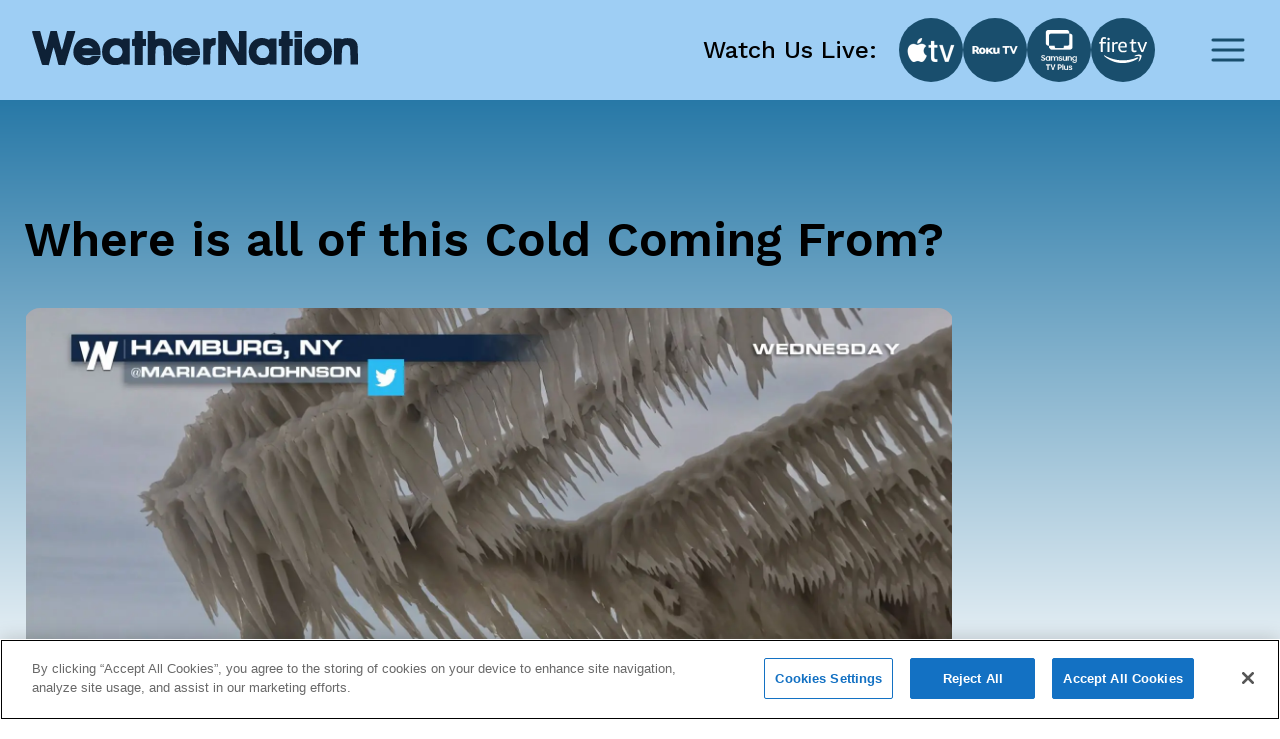

--- FILE ---
content_type: text/html; charset=utf-8
request_url: https://www.google.com/recaptcha/api2/aframe
body_size: 267
content:
<!DOCTYPE HTML><html><head><meta http-equiv="content-type" content="text/html; charset=UTF-8"></head><body><script nonce="hw9U7Ix2k8yX2yPx-ye89A">/** Anti-fraud and anti-abuse applications only. See google.com/recaptcha */ try{var clients={'sodar':'https://pagead2.googlesyndication.com/pagead/sodar?'};window.addEventListener("message",function(a){try{if(a.source===window.parent){var b=JSON.parse(a.data);var c=clients[b['id']];if(c){var d=document.createElement('img');d.src=c+b['params']+'&rc='+(localStorage.getItem("rc::a")?sessionStorage.getItem("rc::b"):"");window.document.body.appendChild(d);sessionStorage.setItem("rc::e",parseInt(sessionStorage.getItem("rc::e")||0)+1);localStorage.setItem("rc::h",'1768948907835');}}}catch(b){}});window.parent.postMessage("_grecaptcha_ready", "*");}catch(b){}</script></body></html>

--- FILE ---
content_type: application/javascript; charset=UTF-8
request_url: https://www.weathernationtv.com/_next/static/chunks/bee240a3-13d22ce62ebd8301.js
body_size: 24767
content:
"use strict";(self.webpackChunk_N_E=self.webpackChunk_N_E||[]).push([[630],{15948:function(e,r,n){n.d(r,{Z5:function(){return It},_l:function(){return ni},bK:function(){return li}});var t=n(67294),i=n(94578),a=n(87462),o=n(89569),l=n(79756),c=n(51163),u=n(27642),d=n(30845),s=n(5729),p=n(73935);function f(e,r){}f.bind(null,"warn"),f.bind(null,"error");function g(){}function v(e,r,n){var t=r.map((function(r){var t=function(e,r){return(0,a.Z)({},e,{},r)}(n,r.options);return e.addEventListener(r.eventName,r.fn,t),function(){e.removeEventListener(r.eventName,r.fn,t)}}));return function(){t.forEach((function(e){e()}))}}var m="Invariant failed";function b(e){this.message=e}function h(e,r){if(!e)throw new b(m)}b.prototype.toString=function(){return this.message};var I=function(e){function r(){for(var r,n=arguments.length,t=new Array(n),i=0;i<n;i++)t[i]=arguments[i];return(r=e.call.apply(e,[this].concat(t))||this).callbacks=null,r.unbind=g,r.onWindowError=function(e){var n=r.getCallbacks();n.isDragging()&&n.tryAbort(),e.error instanceof b&&e.preventDefault()},r.getCallbacks=function(){if(!r.callbacks)throw new Error("Unable to find AppCallbacks in <ErrorBoundary/>");return r.callbacks},r.setCallbacks=function(e){r.callbacks=e},r}(0,i.Z)(r,e);var n=r.prototype;return n.componentDidMount=function(){this.unbind=v(window,[{eventName:"error",fn:this.onWindowError}])},n.componentDidCatch=function(e){if(!(e instanceof b))throw e;this.setState({})},n.componentWillUnmount=function(){this.unbind()},n.render=function(){return this.props.children(this.setCallbacks)},r}(t.Component),y=function(e){return e+1},D=function(e,r){var n=e.droppableId===r.droppableId,t=y(e.index),i=y(r.index);return n?"\n      You have moved the item from position "+t+"\n      to position "+i+"\n    ":"\n    You have moved the item from position "+t+"\n    in list "+e.droppableId+"\n    to list "+r.droppableId+"\n    in position "+i+"\n  "},x=function(e,r,n){return r.droppableId===n.droppableId?"\n      The item "+e+"\n      has been combined with "+n.draggableId:"\n      The item "+e+"\n      in list "+r.droppableId+"\n      has been combined with "+n.draggableId+"\n      in list "+n.droppableId+"\n    "},E=function(e){return"\n  The item has returned to its starting position\n  of "+y(e.index)+"\n"},w="\n  Press space bar to start a drag.\n  When dragging you can use the arrow keys to move the item around and escape to cancel.\n  Some screen readers may require you to be in focus mode or to use your pass through key\n",C=function(e){return"\n  You have lifted an item in position "+y(e.source.index)+"\n"},A=function(e){var r=e.destination;if(r)return D(e.source,r);var n=e.combine;return n?x(e.draggableId,e.source,n):"You are over an area that cannot be dropped on"},B=function(e){if("CANCEL"===e.reason)return"\n      Movement cancelled.\n      "+E(e.source)+"\n    ";var r=e.destination,n=e.combine;return r?"\n      You have dropped the item.\n      "+D(e.source,r)+"\n    ":n?"\n      You have dropped the item.\n      "+x(e.draggableId,e.source,n)+"\n    ":"\n    The item has been dropped while not over a drop area.\n    "+E(e.source)+"\n  "},R={x:0,y:0},N=function(e,r){return{x:e.x+r.x,y:e.y+r.y}},S=function(e,r){return{x:e.x-r.x,y:e.y-r.y}},P=function(e,r){return e.x===r.x&&e.y===r.y},O=function(e){return{x:0!==e.x?-e.x:0,y:0!==e.y?-e.y:0}},L=function(e,r,n){var t;return void 0===n&&(n=0),(t={})[e]=r,t["x"===e?"y":"x"]=n,t},T=function(e,r){return Math.sqrt(Math.pow(r.x-e.x,2)+Math.pow(r.y-e.y,2))},G=function(e,r){return Math.min.apply(Math,r.map((function(r){return T(e,r)})))},M=function(e){return function(r){return{x:e(r.x),y:e(r.y)}}},_=function(e,r){return{top:e.top+r.y,left:e.left+r.x,bottom:e.bottom+r.y,right:e.right+r.x}},F=function(e){return[{x:e.left,y:e.top},{x:e.right,y:e.top},{x:e.left,y:e.bottom},{x:e.right,y:e.bottom}]},k=function(e,r){return r&&r.shouldClipSubject?function(e,r){var n=(0,u.Dz)({top:Math.max(r.top,e.top),right:Math.min(r.right,e.right),bottom:Math.min(r.bottom,e.bottom),left:Math.max(r.left,e.left)});return n.width<=0||n.height<=0?null:n}(r.pageMarginBox,e):(0,u.Dz)(e)},W=function(e){var r=e.page,n=e.withPlaceholder,t=e.axis,i=e.frame,o=function(e,r){return r?_(e,r.scroll.diff.displacement):e}(r.marginBox,i),l=function(e,r,n){var t;return n&&n.increasedBy?(0,a.Z)({},e,((t={})[r.end]=e[r.end]+n.increasedBy[r.line],t)):e}(o,t,n);return{page:r,withPlaceholder:n,active:k(l,i)}},U=function(e,r){e.frame||h(!1);var n=e.frame,t=S(r,n.scroll.initial),i=O(t),o=(0,a.Z)({},n,{scroll:{initial:n.scroll.initial,current:r,diff:{value:t,displacement:i},max:n.scroll.max}}),l=W({page:e.subject.page,withPlaceholder:e.subject.withPlaceholder,axis:e.axis,frame:o});return(0,a.Z)({},e,{frame:o,subject:l})};function Z(e){return Object.values?Object.values(e):Object.keys(e).map((function(r){return e[r]}))}function H(e,r){if(e.findIndex)return e.findIndex(r);for(var n=0;n<e.length;n++)if(r(e[n]))return n;return-1}function Y(e,r){if(e.find)return e.find(r);var n=H(e,r);return-1!==n?e[n]:void 0}function j(e){return Array.prototype.slice.call(e)}var V=(0,d.Z)((function(e){return e.reduce((function(e,r){return e[r.descriptor.id]=r,e}),{})})),z=(0,d.Z)((function(e){return e.reduce((function(e,r){return e[r.descriptor.id]=r,e}),{})})),q=(0,d.Z)((function(e){return Z(e)})),J=(0,d.Z)((function(e){return Z(e)})),X=(0,d.Z)((function(e,r){var n=J(r).filter((function(r){return e===r.descriptor.droppableId})).sort((function(e,r){return e.descriptor.index-r.descriptor.index}));return n}));function K(e){return e.at&&"REORDER"===e.at.type?e.at.destination:null}function $(e){return e.at&&"COMBINE"===e.at.type?e.at.combine:null}var Q=(0,d.Z)((function(e,r){return r.filter((function(r){return r.descriptor.id!==e.descriptor.id}))})),ee=function(e,r){return e.descriptor.droppableId===r.descriptor.id},re={point:R,value:0},ne={invisible:{},visible:{},all:[]},te={displaced:ne,displacedBy:re,at:null},ie=function(e,r){return function(n){return e<=n&&n<=r}},ae=function(e){var r=ie(e.top,e.bottom),n=ie(e.left,e.right);return function(t){if(r(t.top)&&r(t.bottom)&&n(t.left)&&n(t.right))return!0;var i=r(t.top)||r(t.bottom),a=n(t.left)||n(t.right);if(i&&a)return!0;var o=t.top<e.top&&t.bottom>e.bottom,l=t.left<e.left&&t.right>e.right;return!(!o||!l)||(o&&a||l&&i)}},oe=function(e){var r=ie(e.top,e.bottom),n=ie(e.left,e.right);return function(e){return r(e.top)&&r(e.bottom)&&n(e.left)&&n(e.right)}},le={direction:"vertical",line:"y",crossAxisLine:"x",start:"top",end:"bottom",size:"height",crossAxisStart:"left",crossAxisEnd:"right",crossAxisSize:"width"},ce={direction:"horizontal",line:"x",crossAxisLine:"y",start:"left",end:"right",size:"width",crossAxisStart:"top",crossAxisEnd:"bottom",crossAxisSize:"height"},ue=function(e){var r=e.target,n=e.destination,t=e.viewport,i=e.withDroppableDisplacement,a=e.isVisibleThroughFrameFn,o=i?function(e,r){var n=r.frame?r.frame.scroll.diff.displacement:R;return _(e,n)}(r,n):r;return function(e,r,n){return!!r.subject.active&&n(r.subject.active)(e)}(o,n,a)&&function(e,r,n){return n(r)(e)}(o,t,a)},de=function(e){return ue((0,a.Z)({},e,{isVisibleThroughFrameFn:ae}))},se=function(e){return ue((0,a.Z)({},e,{isVisibleThroughFrameFn:oe}))};function pe(e){var r=e.afterDragging,n=e.destination,t=e.displacedBy,i=e.viewport,a=e.forceShouldAnimate,o=e.last;return r.reduce((function(e,r){var l=function(e,r){var n=e.page.marginBox,t={top:r.point.y,right:0,bottom:0,left:r.point.x};return(0,u.Dz)((0,u.jn)(n,t))}(r,t),c=r.descriptor.id;if(e.all.push(c),!de({target:l,destination:n,viewport:i,withDroppableDisplacement:!0}))return e.invisible[r.descriptor.id]=!0,e;var d=function(e,r,n){if("boolean"===typeof n)return n;if(!r)return!0;var t=r.invisible,i=r.visible;if(t[e])return!1;var a=i[e];return!a||a.shouldAnimate}(c,o,a),s={draggableId:c,shouldAnimate:d};return e.visible[c]=s,e}),{all:[],visible:{},invisible:{}})}function fe(e){var r=e.insideDestination,n=e.inHomeList,t=e.displacedBy,i=e.destination,a=function(e,r){if(!e.length)return 0;var n=e[e.length-1].descriptor.index;return r.inHomeList?n:n+1}(r,{inHomeList:n});return{displaced:ne,displacedBy:t,at:{type:"REORDER",destination:{droppableId:i.descriptor.id,index:a}}}}function ge(e){var r=e.draggable,n=e.insideDestination,t=e.destination,i=e.viewport,a=e.displacedBy,o=e.last,l=e.index,c=e.forceShouldAnimate,u=ee(r,t);if(null==l)return fe({insideDestination:n,inHomeList:u,displacedBy:a,destination:t});var d=Y(n,(function(e){return e.descriptor.index===l}));if(!d)return fe({insideDestination:n,inHomeList:u,displacedBy:a,destination:t});var s=Q(r,n),p=n.indexOf(d);return{displaced:pe({afterDragging:s.slice(p),destination:t,displacedBy:a,last:o,viewport:i.frame,forceShouldAnimate:c}),displacedBy:a,at:{type:"REORDER",destination:{droppableId:t.descriptor.id,index:l}}}}function ve(e,r){return Boolean(r.effected[e])}var me=function(e){var r=e.isMovingForward,n=e.isInHomeList,t=e.draggable,i=e.draggables,a=e.destination,o=e.insideDestination,l=e.previousImpact,c=e.viewport,u=e.afterCritical,d=l.at;if(d||h(!1),"REORDER"===d.type){var s=function(e){var r=e.isMovingForward,n=e.isInHomeList,t=e.insideDestination,i=e.location;if(!t.length)return null;var a=i.index,o=r?a+1:a-1,l=t[0].descriptor.index,c=t[t.length-1].descriptor.index;return o<l||o>(n?c:c+1)?null:o}({isMovingForward:r,isInHomeList:n,location:d.destination,insideDestination:o});return null==s?null:ge({draggable:t,insideDestination:o,destination:a,viewport:c,last:l.displaced,displacedBy:l.displacedBy,index:s})}var p=function(e){var r=e.isMovingForward,n=e.destination,t=e.draggables,i=e.combine,a=e.afterCritical;if(!n.isCombineEnabled)return null;var o=i.draggableId,l=t[o].descriptor.index;return ve(o,a)?r?l:l-1:r?l+1:l}({isMovingForward:r,destination:a,displaced:l.displaced,draggables:i,combine:d.combine,afterCritical:u});return null==p?null:ge({draggable:t,insideDestination:o,destination:a,viewport:c,last:l.displaced,displacedBy:l.displacedBy,index:p})},be=function(e){var r=e.afterCritical,n=e.impact,t=e.draggables,i=$(n);i||h(!1);var a=i.draggableId,o=t[a].page.borderBox.center,l=function(e){var r=e.displaced,n=e.afterCritical,t=e.combineWith,i=e.displacedBy,a=Boolean(r.visible[t]||r.invisible[t]);return ve(t,n)?a?R:O(i.point):a?i.point:R}({displaced:n.displaced,afterCritical:r,combineWith:a,displacedBy:n.displacedBy});return N(o,l)},he=function(e,r){return r.margin[e.start]+r.borderBox[e.size]/2},Ie=function(e,r,n){return r[e.crossAxisStart]+n.margin[e.crossAxisStart]+n.borderBox[e.crossAxisSize]/2},ye=function(e){var r=e.axis,n=e.moveRelativeTo,t=e.isMoving;return L(r.line,n.marginBox[r.end]+he(r,t),Ie(r,n.marginBox,t))},De=function(e){var r=e.axis,n=e.moveRelativeTo,t=e.isMoving;return L(r.line,n.marginBox[r.start]-function(e,r){return r.margin[e.end]+r.borderBox[e.size]/2}(r,t),Ie(r,n.marginBox,t))},xe=function(e){var r=e.impact,n=e.draggable,t=e.draggables,i=e.droppable,a=e.afterCritical,o=X(i.descriptor.id,t),l=n.page,c=i.axis;if(!o.length)return function(e){var r=e.axis,n=e.moveInto,t=e.isMoving;return L(r.line,n.contentBox[r.start]+he(r,t),Ie(r,n.contentBox,t))}({axis:c,moveInto:i.page,isMoving:l});var d=r.displaced,s=r.displacedBy,p=d.all[0];if(p){var f=t[p];if(ve(p,a))return De({axis:c,moveRelativeTo:f.page,isMoving:l});var g=(0,u.cv)(f.page,s.point);return De({axis:c,moveRelativeTo:g,isMoving:l})}var v=o[o.length-1];if(v.descriptor.id===n.descriptor.id)return l.borderBox.center;if(ve(v.descriptor.id,a)){var m=(0,u.cv)(v.page,O(a.displacedBy.point));return ye({axis:c,moveRelativeTo:m,isMoving:l})}return ye({axis:c,moveRelativeTo:v.page,isMoving:l})},Ee=function(e,r){var n=e.frame;return n?N(r,n.scroll.diff.displacement):r},we=function(e){var r=function(e){var r=e.impact,n=e.draggable,t=e.droppable,i=e.draggables,a=e.afterCritical,o=n.page.borderBox.center,l=r.at;return t&&l?"REORDER"===l.type?xe({impact:r,draggable:n,draggables:i,droppable:t,afterCritical:a}):be({impact:r,draggables:i,afterCritical:a}):o}(e),n=e.droppable;return n?Ee(n,r):r},Ce=function(e,r){var n=S(r,e.scroll.initial),t=O(n);return{frame:(0,u.Dz)({top:r.y,bottom:r.y+e.frame.height,left:r.x,right:r.x+e.frame.width}),scroll:{initial:e.scroll.initial,max:e.scroll.max,current:r,diff:{value:n,displacement:t}}}};function Ae(e,r){return e.map((function(e){return r[e]}))}var Be=function(e){var r=e.pageBorderBoxCenter,n=e.draggable,t=function(e,r){return N(e.scroll.diff.displacement,r)}(e.viewport,r),i=S(t,n.page.borderBox.center);return N(n.client.borderBox.center,i)},Re=function(e){var r=e.draggable,n=e.destination,t=e.newPageBorderBoxCenter,i=e.viewport,o=e.withDroppableDisplacement,l=e.onlyOnMainAxis,c=void 0!==l&&l,u=S(t,r.page.borderBox.center),d={target:_(r.page.borderBox,u),destination:n,withDroppableDisplacement:o,viewport:i};return c?function(e){return ue((0,a.Z)({},e,{isVisibleThroughFrameFn:(r=e.destination.axis,function(e){var n=ie(e.top,e.bottom),t=ie(e.left,e.right);return function(e){return r===le?n(e.top)&&n(e.bottom):t(e.left)&&t(e.right)}})}));var r}(d):se(d)},Ne=function(e){var r=e.isMovingForward,n=e.draggable,t=e.destination,i=e.draggables,o=e.previousImpact,l=e.viewport,c=e.previousPageBorderBoxCenter,u=e.previousClientSelection,d=e.afterCritical;if(!t.isEnabled)return null;var s=X(t.descriptor.id,i),p=ee(n,t),f=function(e){var r=e.isMovingForward,n=e.draggable,t=e.destination,i=e.insideDestination,o=e.previousImpact;if(!t.isCombineEnabled)return null;if(!K(o))return null;function l(e){var r={type:"COMBINE",combine:{draggableId:e,droppableId:t.descriptor.id}};return(0,a.Z)({},o,{at:r})}var c=o.displaced.all,u=c.length?c[0]:null;if(r)return u?l(u):null;var d=Q(n,i);if(!u)return d.length?l(d[d.length-1].descriptor.id):null;var s=H(d,(function(e){return e.descriptor.id===u}));-1===s&&h(!1);var p=s-1;return p<0?null:l(d[p].descriptor.id)}({isMovingForward:r,draggable:n,destination:t,insideDestination:s,previousImpact:o})||me({isMovingForward:r,isInHomeList:p,draggable:n,draggables:i,destination:t,insideDestination:s,previousImpact:o,viewport:l,afterCritical:d});if(!f)return null;var g=we({impact:f,draggable:n,droppable:t,draggables:i,afterCritical:d});if(Re({draggable:n,destination:t,newPageBorderBoxCenter:g,viewport:l.frame,withDroppableDisplacement:!1,onlyOnMainAxis:!0}))return{clientSelection:Be({pageBorderBoxCenter:g,draggable:n,viewport:l}),impact:f,scrollJumpRequest:null};var v=S(g,c),m=function(e){var r=e.impact,n=e.viewport,t=e.destination,i=e.draggables,o=e.maxScrollChange,l=Ce(n,N(n.scroll.current,o)),c=t.frame?U(t,N(t.frame.scroll.current,o)):t,u=r.displaced,d=pe({afterDragging:Ae(u.all,i),destination:t,displacedBy:r.displacedBy,viewport:l.frame,last:u,forceShouldAnimate:!1}),s=pe({afterDragging:Ae(u.all,i),destination:c,displacedBy:r.displacedBy,viewport:n.frame,last:u,forceShouldAnimate:!1}),p={},f={},g=[u,d,s];return u.all.forEach((function(e){var r=function(e,r){for(var n=0;n<r.length;n++){var t=r[n].visible[e];if(t)return t}return null}(e,g);r?f[e]=r:p[e]=!0})),(0,a.Z)({},r,{displaced:{all:u.all,invisible:p,visible:f}})}({impact:f,viewport:l,destination:t,draggables:i,maxScrollChange:v});return{clientSelection:u,impact:m,scrollJumpRequest:v}},Se=function(e){var r=e.subject.active;return r||h(!1),r},Pe=function(e,r){var n=e.page.borderBox.center;return ve(e.descriptor.id,r)?S(n,r.displacedBy.point):n},Oe=function(e,r){var n=e.page.borderBox;return ve(e.descriptor.id,r)?_(n,O(r.displacedBy.point)):n},Le=(0,d.Z)((function(e,r){var n=r[e.line];return{value:n,point:L(e.line,n)}})),Te=function(e,r){return(0,a.Z)({},e,{scroll:(0,a.Z)({},e.scroll,{max:r})})},Ge=function(e,r,n){var t=e.frame;ee(r,e)&&h(!1),e.subject.withPlaceholder&&h(!1);var i=Le(e.axis,r.displaceBy).point,o=function(e,r,n){var t=e.axis;if("virtual"===e.descriptor.mode)return L(t.line,r[t.line]);var i=e.subject.page.contentBox[t.size],a=X(e.descriptor.id,n).reduce((function(e,r){return e+r.client.marginBox[t.size]}),0)+r[t.line]-i;return a<=0?null:L(t.line,a)}(e,i,n),l={placeholderSize:i,increasedBy:o,oldFrameMaxScroll:e.frame?e.frame.scroll.max:null};if(!t){var c=W({page:e.subject.page,withPlaceholder:l,axis:e.axis,frame:e.frame});return(0,a.Z)({},e,{subject:c})}var u=o?N(t.scroll.max,o):t.scroll.max,d=Te(t,u),s=W({page:e.subject.page,withPlaceholder:l,axis:e.axis,frame:d});return(0,a.Z)({},e,{subject:s,frame:d})},Me=function(e){var r=e.isMovingForward,n=e.previousPageBorderBoxCenter,t=e.draggable,i=e.isOver,a=e.draggables,o=e.droppables,l=e.viewport,c=e.afterCritical,u=function(e){var r=e.isMovingForward,n=e.pageBorderBoxCenter,t=e.source,i=e.droppables,a=e.viewport,o=t.subject.active;if(!o)return null;var l=t.axis,c=ie(o[l.start],o[l.end]),u=q(i).filter((function(e){return e!==t})).filter((function(e){return e.isEnabled})).filter((function(e){return Boolean(e.subject.active)})).filter((function(e){return ae(a.frame)(Se(e))})).filter((function(e){var n=Se(e);return r?o[l.crossAxisEnd]<n[l.crossAxisEnd]:n[l.crossAxisStart]<o[l.crossAxisStart]})).filter((function(e){var r=Se(e),n=ie(r[l.start],r[l.end]);return c(r[l.start])||c(r[l.end])||n(o[l.start])||n(o[l.end])})).sort((function(e,n){var t=Se(e)[l.crossAxisStart],i=Se(n)[l.crossAxisStart];return r?t-i:i-t})).filter((function(e,r,n){return Se(e)[l.crossAxisStart]===Se(n[0])[l.crossAxisStart]}));if(!u.length)return null;if(1===u.length)return u[0];var d=u.filter((function(e){return ie(Se(e)[l.start],Se(e)[l.end])(n[l.line])}));return 1===d.length?d[0]:d.length>1?d.sort((function(e,r){return Se(e)[l.start]-Se(r)[l.start]}))[0]:u.sort((function(e,r){var t=G(n,F(Se(e))),i=G(n,F(Se(r)));return t!==i?t-i:Se(e)[l.start]-Se(r)[l.start]}))[0]}({isMovingForward:r,pageBorderBoxCenter:n,source:i,droppables:o,viewport:l});if(!u)return null;var d=X(u.descriptor.id,a),s=function(e){var r=e.pageBorderBoxCenter,n=e.viewport,t=e.destination,i=e.insideDestination,a=e.afterCritical,o=i.filter((function(e){return se({target:Oe(e,a),destination:t,viewport:n.frame,withDroppableDisplacement:!0})})).sort((function(e,n){var i=T(r,Ee(t,Pe(e,a))),o=T(r,Ee(t,Pe(n,a)));return i<o?-1:o<i?1:e.descriptor.index-n.descriptor.index}));return o[0]||null}({pageBorderBoxCenter:n,viewport:l,destination:u,insideDestination:d,afterCritical:c}),p=function(e){var r=e.previousPageBorderBoxCenter,n=e.moveRelativeTo,t=e.insideDestination,i=e.draggable,a=e.draggables,o=e.destination,l=e.viewport,c=e.afterCritical;if(!n){if(t.length)return null;var u={displaced:ne,displacedBy:re,at:{type:"REORDER",destination:{droppableId:o.descriptor.id,index:0}}},d=we({impact:u,draggable:i,droppable:o,draggables:a,afterCritical:c}),s=ee(i,o)?o:Ge(o,i,a);return Re({draggable:i,destination:s,newPageBorderBoxCenter:d,viewport:l.frame,withDroppableDisplacement:!1,onlyOnMainAxis:!0})?u:null}var p=Boolean(r[o.axis.line]<=n.page.borderBox.center[o.axis.line]),f=function(){var e=n.descriptor.index;return n.descriptor.id===i.descriptor.id||p?e:e+1}(),g=Le(o.axis,i.displaceBy);return ge({draggable:i,insideDestination:t,destination:o,viewport:l,displacedBy:g,last:ne,index:f})}({previousPageBorderBoxCenter:n,destination:u,draggable:t,draggables:a,moveRelativeTo:s,insideDestination:d,viewport:l,afterCritical:c});if(!p)return null;var f=we({impact:p,draggable:t,droppable:u,draggables:a,afterCritical:c});return{clientSelection:Be({pageBorderBoxCenter:f,draggable:t,viewport:l}),impact:p,scrollJumpRequest:null}},_e=function(e){var r=e.at;return r?"REORDER"===r.type?r.destination.droppableId:r.combine.droppableId:null},Fe=function(e){var r=e.state,n=e.type,t=function(e,r){var n=_e(e);return n?r[n]:null}(r.impact,r.dimensions.droppables),i=Boolean(t),a=r.dimensions.droppables[r.critical.droppable.id],o=t||a,l=o.axis.direction,c="vertical"===l&&("MOVE_UP"===n||"MOVE_DOWN"===n)||"horizontal"===l&&("MOVE_LEFT"===n||"MOVE_RIGHT"===n);if(c&&!i)return null;var u="MOVE_DOWN"===n||"MOVE_RIGHT"===n,d=r.dimensions.draggables[r.critical.draggable.id],s=r.current.page.borderBoxCenter,p=r.dimensions,f=p.draggables,g=p.droppables;return c?Ne({isMovingForward:u,previousPageBorderBoxCenter:s,draggable:d,destination:o,draggables:f,viewport:r.viewport,previousClientSelection:r.current.client.selection,previousImpact:r.impact,afterCritical:r.afterCritical}):Me({isMovingForward:u,previousPageBorderBoxCenter:s,draggable:d,isOver:o,draggables:f,droppables:g,viewport:r.viewport,afterCritical:r.afterCritical})};function ke(e){return"DRAGGING"===e.phase||"COLLECTING"===e.phase}function We(e){var r=ie(e.top,e.bottom),n=ie(e.left,e.right);return function(e){return r(e.y)&&n(e.x)}}function Ue(e){var r=e.pageBorderBox,n=e.draggable,t=e.droppables,i=q(t).filter((function(e){if(!e.isEnabled)return!1;var n,t,i=e.subject.active;if(!i)return!1;if(t=i,!((n=r).left<t.right&&n.right>t.left&&n.top<t.bottom&&n.bottom>t.top))return!1;if(We(i)(r.center))return!0;var a=e.axis,o=i.center[a.crossAxisLine],l=r[a.crossAxisStart],c=r[a.crossAxisEnd],u=ie(i[a.crossAxisStart],i[a.crossAxisEnd]),d=u(l),s=u(c);return!d&&!s||(d?l<o:c>o)}));return i.length?1===i.length?i[0].descriptor.id:function(e){var r=e.pageBorderBox,n=e.draggable,t=e.candidates,i=n.page.borderBox.center,a=t.map((function(e){var n=e.axis,t=L(e.axis.line,r.center[n.line],e.page.borderBox.center[n.crossAxisLine]);return{id:e.descriptor.id,distance:T(i,t)}})).sort((function(e,r){return r.distance-e.distance}));return a[0]?a[0].id:null}({pageBorderBox:r,draggable:n,candidates:i}):null}var Ze=function(e,r){return(0,u.Dz)(_(e,r))};function He(e){var r=e.displaced,n=e.id;return Boolean(r.visible[n]||r.invisible[n])}var Ye=function(e){var r=e.pageOffset,n=e.draggable,t=e.draggables,i=e.droppables,a=e.previousImpact,o=e.viewport,l=e.afterCritical,c=Ze(n.page.borderBox,r),u=Ue({pageBorderBox:c,draggable:n,droppables:i});if(!u)return te;var d=i[u],s=X(d.descriptor.id,t),p=function(e,r){var n=e.frame;return n?Ze(r,n.scroll.diff.value):r}(d,c);return function(e){var r=e.draggable,n=e.pageBorderBoxWithDroppableScroll,t=e.previousImpact,i=e.destination,a=e.insideDestination,o=e.afterCritical;if(!i.isCombineEnabled)return null;var l=i.axis,c=Le(i.axis,r.displaceBy),u=c.value,d=n[l.start],s=n[l.end],p=Y(Q(r,a),(function(e){var r=e.descriptor.id,n=e.page.borderBox,i=n[l.size]/4,a=ve(r,o),c=He({displaced:t.displaced,id:r});return a?c?s>n[l.start]+i&&s<n[l.end]-i:d>n[l.start]-u+i&&d<n[l.end]-u-i:c?s>n[l.start]+u+i&&s<n[l.end]+u-i:d>n[l.start]+i&&d<n[l.end]-i}));return p?{displacedBy:c,displaced:t.displaced,at:{type:"COMBINE",combine:{draggableId:p.descriptor.id,droppableId:i.descriptor.id}}}:null}({pageBorderBoxWithDroppableScroll:p,draggable:n,previousImpact:a,destination:d,insideDestination:s,afterCritical:l})||function(e){var r=e.pageBorderBoxWithDroppableScroll,n=e.draggable,t=e.destination,i=e.insideDestination,a=e.last,o=e.viewport,l=e.afterCritical,c=t.axis,u=Le(t.axis,n.displaceBy),d=u.value,s=r[c.start],p=r[c.end],f=function(e){var r=e.draggable,n=e.closest,t=e.inHomeList;return n?t&&n.descriptor.index>r.descriptor.index?n.descriptor.index-1:n.descriptor.index:null}({draggable:n,closest:Y(Q(n,i),(function(e){var r=e.descriptor.id,n=e.page.borderBox.center[c.line],t=ve(r,l),i=He({displaced:a,id:r});return t?i?p<=n:s<n-d:i?p<=n+d:s<n})),inHomeList:ee(n,t)});return ge({draggable:n,insideDestination:i,destination:t,viewport:o,last:a,displacedBy:u,index:f})}({pageBorderBoxWithDroppableScroll:p,draggable:n,destination:d,insideDestination:s,last:a.displaced,viewport:o,afterCritical:l})},je=function(e,r){var n;return(0,a.Z)({},e,((n={})[r.descriptor.id]=r,n))},Ve=function(e){var r=e.previousImpact,n=e.impact,t=e.droppables,i=_e(r),o=_e(n);if(!i)return t;if(i===o)return t;var l=t[i];if(!l.subject.withPlaceholder)return t;var c=function(e){var r=e.subject.withPlaceholder;r||h(!1);var n=e.frame;if(!n){var t=W({page:e.subject.page,axis:e.axis,frame:null,withPlaceholder:null});return(0,a.Z)({},e,{subject:t})}var i=r.oldFrameMaxScroll;i||h(!1);var o=Te(n,i),l=W({page:e.subject.page,axis:e.axis,frame:o,withPlaceholder:null});return(0,a.Z)({},e,{subject:l,frame:o})}(l);return je(t,c)},ze=function(e){var r=e.state,n=e.clientSelection,t=e.dimensions,i=e.viewport,o=e.impact,l=e.scrollJumpRequest,c=i||r.viewport,u=t||r.dimensions,d=n||r.current.client.selection,s=S(d,r.initial.client.selection),p={offset:s,selection:d,borderBoxCenter:N(r.initial.client.borderBoxCenter,s)},f={selection:N(p.selection,c.scroll.current),borderBoxCenter:N(p.borderBoxCenter,c.scroll.current),offset:N(p.offset,c.scroll.diff.value)},g={client:p,page:f};if("COLLECTING"===r.phase)return(0,a.Z)({phase:"COLLECTING"},r,{dimensions:u,viewport:c,current:g});var v=u.draggables[r.critical.draggable.id],m=o||Ye({pageOffset:f.offset,draggable:v,draggables:u.draggables,droppables:u.droppables,previousImpact:r.impact,viewport:c,afterCritical:r.afterCritical}),b=function(e){var r=e.draggable,n=e.draggables,t=e.droppables,i=e.previousImpact,a=e.impact,o=Ve({previousImpact:i,impact:a,droppables:t}),l=_e(a);if(!l)return o;var c=t[l];if(ee(r,c))return o;if(c.subject.withPlaceholder)return o;var u=Ge(c,r,n);return je(o,u)}({draggable:v,impact:m,previousImpact:r.impact,draggables:u.draggables,droppables:u.droppables});return(0,a.Z)({},r,{current:g,dimensions:{draggables:u.draggables,droppables:b},impact:m,viewport:c,scrollJumpRequest:l||null,forceShouldAnimate:!l&&null})};var qe=function(e){var r=e.impact,n=e.viewport,t=e.draggables,i=e.destination,o=e.forceShouldAnimate,l=r.displaced,c=function(e,r){return e.map((function(e){return r[e]}))}(l.all,t),u=pe({afterDragging:c,destination:i,displacedBy:r.displacedBy,viewport:n.frame,forceShouldAnimate:o,last:l});return(0,a.Z)({},r,{displaced:u})},Je=function(e){var r=e.impact,n=e.draggable,t=e.droppable,i=e.draggables,a=e.viewport,o=e.afterCritical,l=we({impact:r,draggable:n,draggables:i,droppable:t,afterCritical:o});return Be({pageBorderBoxCenter:l,draggable:n,viewport:a})},Xe=function(e){var r=e.state,n=e.dimensions,t=e.viewport;"SNAP"!==r.movementMode&&h(!1);var i=r.impact,a=t||r.viewport,o=n||r.dimensions,l=o.draggables,c=o.droppables,u=l[r.critical.draggable.id],d=_e(i);d||h(!1);var s=c[d],p=qe({impact:i,viewport:a,destination:s,draggables:l}),f=Je({impact:p,draggable:u,droppable:s,draggables:l,viewport:a,afterCritical:r.afterCritical});return ze({impact:p,clientSelection:f,state:r,dimensions:o,viewport:a})},Ke=function(e){var r=e.draggable,n=e.home,t=e.draggables,i=e.viewport,a=Le(n.axis,r.displaceBy),o=X(n.descriptor.id,t),l=o.indexOf(r);-1===l&&h(!1);var c,u=o.slice(l+1),d=u.reduce((function(e,r){return e[r.descriptor.id]=!0,e}),{}),s={inVirtualList:"virtual"===n.descriptor.mode,displacedBy:a,effected:d};return{impact:{displaced:pe({afterDragging:u,destination:n,displacedBy:a,last:null,viewport:i.frame,forceShouldAnimate:!1}),displacedBy:a,at:{type:"REORDER",destination:(c=r.descriptor,{index:c.index,droppableId:c.droppableId})}},afterCritical:s}},$e=function(e){0},Qe=function(e){0},er=function(e){var r=e.additions,n=e.updatedDroppables,t=e.viewport,i=t.scroll.diff.value;return r.map((function(e){var r=e.descriptor.droppableId,o=function(e){var r=e.frame;return r||h(!1),r}(n[r]),l=o.scroll.diff.value,c=function(e){var r=e.draggable,n=e.offset,t=e.initialWindowScroll,i=(0,u.cv)(r.client,n),o=(0,u.oc)(i,t);return(0,a.Z)({},r,{placeholder:(0,a.Z)({},r.placeholder,{client:i}),client:i,page:o})}({draggable:e,offset:N(i,l),initialWindowScroll:t.scroll.initial});return c}))},rr=function(e){return"SNAP"===e.movementMode},nr=function(e,r,n){var t=function(e,r){return{draggables:e.draggables,droppables:je(e.droppables,r)}}(e.dimensions,r);return!rr(e)||n?ze({state:e,dimensions:t}):Xe({state:e,dimensions:t})};function tr(e){return e.isDragging&&"SNAP"===e.movementMode?(0,a.Z)({phase:"DRAGGING"},e,{scrollJumpRequest:null}):e}var ir={phase:"IDLE",completed:null,shouldFlush:!1},ar=function(e,r){if(void 0===e&&(e=ir),"FLUSH"===r.type)return(0,a.Z)({},ir,{shouldFlush:!0});if("INITIAL_PUBLISH"===r.type){"IDLE"!==e.phase&&h(!1);var n=r.payload,t=n.critical,i=n.clientSelection,o=n.viewport,l=n.dimensions,c=n.movementMode,u=l.draggables[t.draggable.id],d=l.droppables[t.droppable.id],s={selection:i,borderBoxCenter:u.client.borderBox.center,offset:R},p={client:s,page:{selection:N(s.selection,o.scroll.initial),borderBoxCenter:N(s.selection,o.scroll.initial),offset:N(s.selection,o.scroll.diff.value)}},f=q(l.droppables).every((function(e){return!e.isFixedOnPage})),g=Ke({draggable:u,home:d,draggables:l.draggables,viewport:o}),v=g.impact;return{phase:"DRAGGING",isDragging:!0,critical:t,movementMode:c,dimensions:l,initial:p,current:p,isWindowScrollAllowed:f,impact:v,afterCritical:g.afterCritical,onLiftImpact:v,viewport:o,scrollJumpRequest:null,forceShouldAnimate:null}}if("COLLECTION_STARTING"===r.type)return"COLLECTING"===e.phase||"DROP_PENDING"===e.phase?e:("DRAGGING"!==e.phase&&h(!1),(0,a.Z)({phase:"COLLECTING"},e,{phase:"COLLECTING"}));if("PUBLISH_WHILE_DRAGGING"===r.type)return"COLLECTING"!==e.phase&&"DROP_PENDING"!==e.phase&&h(!1),function(e){var r=e.state,n=e.published;$e();var t=n.modified.map((function(e){var n=r.dimensions.droppables[e.droppableId];return U(n,e.scroll)})),i=(0,a.Z)({},r.dimensions.droppables,{},V(t)),o=z(er({additions:n.additions,updatedDroppables:i,viewport:r.viewport})),l=(0,a.Z)({},r.dimensions.draggables,{},o);n.removals.forEach((function(e){delete l[e]}));var c={droppables:i,draggables:l},u=_e(r.impact),d=u?c.droppables[u]:null,s=c.draggables[r.critical.draggable.id],p=c.droppables[r.critical.droppable.id],f=Ke({draggable:s,home:p,draggables:l,viewport:r.viewport}),g=f.impact,v=f.afterCritical,m=d&&d.isCombineEnabled?r.impact:g,b=Ye({pageOffset:r.current.page.offset,draggable:c.draggables[r.critical.draggable.id],draggables:c.draggables,droppables:c.droppables,previousImpact:m,viewport:r.viewport,afterCritical:v});Qe();var h=(0,a.Z)({phase:"DRAGGING"},r,{phase:"DRAGGING",impact:b,onLiftImpact:g,dimensions:c,afterCritical:v,forceShouldAnimate:!1});return"COLLECTING"===r.phase?h:(0,a.Z)({phase:"DROP_PENDING"},h,{phase:"DROP_PENDING",reason:r.reason,isWaiting:!1})}({state:e,published:r.payload});if("MOVE"===r.type){if("DROP_PENDING"===e.phase)return e;ke(e)||h(!1);var m=r.payload.client;return P(m,e.current.client.selection)?e:ze({state:e,clientSelection:m,impact:rr(e)?e.impact:null})}if("UPDATE_DROPPABLE_SCROLL"===r.type){if("DROP_PENDING"===e.phase)return tr(e);if("COLLECTING"===e.phase)return tr(e);ke(e)||h(!1);var b=r.payload,I=b.id,y=b.newScroll,D=e.dimensions.droppables[I];if(!D)return e;var x=U(D,y);return nr(e,x,!1)}if("UPDATE_DROPPABLE_IS_ENABLED"===r.type){if("DROP_PENDING"===e.phase)return e;ke(e)||h(!1);var E=r.payload,w=E.id,C=E.isEnabled,A=e.dimensions.droppables[w];A||h(!1),A.isEnabled===C&&h(!1);var B=(0,a.Z)({},A,{isEnabled:C});return nr(e,B,!0)}if("UPDATE_DROPPABLE_IS_COMBINE_ENABLED"===r.type){if("DROP_PENDING"===e.phase)return e;ke(e)||h(!1);var S=r.payload,O=S.id,L=S.isCombineEnabled,T=e.dimensions.droppables[O];T||h(!1),T.isCombineEnabled===L&&h(!1);var G=(0,a.Z)({},T,{isCombineEnabled:L});return nr(e,G,!0)}if("MOVE_BY_WINDOW_SCROLL"===r.type){if("DROP_PENDING"===e.phase||"DROP_ANIMATING"===e.phase)return e;ke(e)||h(!1),e.isWindowScrollAllowed||h(!1);var M=r.payload.newScroll;if(P(e.viewport.scroll.current,M))return tr(e);var _=Ce(e.viewport,M);return rr(e)?Xe({state:e,viewport:_}):ze({state:e,viewport:_})}if("UPDATE_VIEWPORT_MAX_SCROLL"===r.type){if(!ke(e))return e;var F=r.payload.maxScroll;if(P(F,e.viewport.scroll.max))return e;var k=(0,a.Z)({},e.viewport,{scroll:(0,a.Z)({},e.viewport.scroll,{max:F})});return(0,a.Z)({phase:"DRAGGING"},e,{viewport:k})}if("MOVE_UP"===r.type||"MOVE_DOWN"===r.type||"MOVE_LEFT"===r.type||"MOVE_RIGHT"===r.type){if("COLLECTING"===e.phase||"DROP_PENDING"===e.phase)return e;"DRAGGING"!==e.phase&&h(!1);var W=Fe({state:e,type:r.type});return W?ze({state:e,impact:W.impact,clientSelection:W.clientSelection,scrollJumpRequest:W.scrollJumpRequest}):e}if("DROP_PENDING"===r.type){var Z=r.payload.reason;return"COLLECTING"!==e.phase&&h(!1),(0,a.Z)({phase:"DROP_PENDING"},e,{phase:"DROP_PENDING",isWaiting:!0,reason:Z})}if("DROP_ANIMATE"===r.type){var H=r.payload,Y=H.completed,j=H.dropDuration,J=H.newHomeClientOffset;return"DRAGGING"!==e.phase&&"DROP_PENDING"!==e.phase&&h(!1),{phase:"DROP_ANIMATING",completed:Y,dropDuration:j,newHomeClientOffset:J,dimensions:e.dimensions}}return"DROP_COMPLETE"===r.type?{phase:"IDLE",completed:r.payload.completed,shouldFlush:!1}:e},or=function(e){return{type:"PUBLISH_WHILE_DRAGGING",payload:e}},lr=function(){return{type:"COLLECTION_STARTING",payload:null}},cr=function(e){return{type:"UPDATE_DROPPABLE_SCROLL",payload:e}},ur=function(e){return{type:"UPDATE_DROPPABLE_IS_ENABLED",payload:e}},dr=function(e){return{type:"UPDATE_DROPPABLE_IS_COMBINE_ENABLED",payload:e}},sr=function(e){return{type:"MOVE",payload:e}},pr=function(){return{type:"MOVE_UP",payload:null}},fr=function(){return{type:"MOVE_DOWN",payload:null}},gr=function(){return{type:"MOVE_RIGHT",payload:null}},vr=function(){return{type:"MOVE_LEFT",payload:null}},mr=function(e){return{type:"DROP_COMPLETE",payload:e}},br=function(e){return{type:"DROP",payload:e}},hr=function(){return{type:"DROP_ANIMATION_FINISHED",payload:null}};var Ir="cubic-bezier(.2,1,.1,1)",yr={drop:0,combining:.7},Dr={drop:.75},xr=.2+"s "+"cubic-bezier(0.2, 0, 0, 1)",Er={fluid:"opacity "+xr,snap:"transform "+xr+", opacity "+xr,drop:function(e){var r=e+"s "+Ir;return"transform "+r+", opacity "+r},outOfTheWay:"transform "+xr,placeholder:"height "+xr+", width "+xr+", margin "+xr},wr=function(e){return P(e,R)?null:"translate("+e.x+"px, "+e.y+"px)"},Cr=wr,Ar=function(e,r){var n=wr(e);return n?r?n+" scale("+Dr.drop+")":n:null},Br=.33,Rr=.55,Nr=Rr-Br,Sr=function(e){var r=e.getState,n=e.dispatch;return function(e){return function(t){if("DROP"===t.type){var i=r(),o=t.payload.reason;if("COLLECTING"!==i.phase){if("IDLE"!==i.phase){"DROP_PENDING"===i.phase&&i.isWaiting&&h(!1),"DRAGGING"!==i.phase&&"DROP_PENDING"!==i.phase&&h(!1);var l=i.critical,c=i.dimensions,u=c.draggables[i.critical.draggable.id],d=function(e){var r=e.draggables,n=e.reason,t=e.lastImpact,i=e.home,o=e.viewport,l=e.onLiftImpact;return t.at&&"DROP"===n?"REORDER"===t.at.type?{impact:t,didDropInsideDroppable:!0}:{impact:(0,a.Z)({},t,{displaced:ne}),didDropInsideDroppable:!0}:{impact:qe({draggables:r,impact:l,destination:i,viewport:o,forceShouldAnimate:!0}),didDropInsideDroppable:!1}}({reason:o,lastImpact:i.impact,afterCritical:i.afterCritical,onLiftImpact:i.onLiftImpact,home:i.dimensions.droppables[i.critical.droppable.id],viewport:i.viewport,draggables:i.dimensions.draggables}),s=d.impact,p=d.didDropInsideDroppable,f=p?K(s):null,g=p?$(s):null,v={index:l.draggable.index,droppableId:l.droppable.id},m={draggableId:u.descriptor.id,type:u.descriptor.type,source:v,reason:o,mode:i.movementMode,destination:f,combine:g},b=function(e){var r=e.impact,n=e.draggable,t=e.dimensions,i=e.viewport,a=e.afterCritical,o=t.draggables,l=t.droppables,c=_e(r),u=c?l[c]:null,d=l[n.descriptor.droppableId],s=Je({impact:r,draggable:n,draggables:o,afterCritical:a,droppable:u||d,viewport:i});return S(s,n.client.borderBox.center)}({impact:s,draggable:u,dimensions:c,viewport:i.viewport,afterCritical:i.afterCritical}),I={critical:i.critical,afterCritical:i.afterCritical,result:m,impact:s};if(!P(i.current.client.offset,b)||Boolean(m.combine)){var y=function(e){var r=e.current,n=e.destination,t=e.reason,i=T(r,n);if(i<=0)return Br;if(i>=1500)return Rr;var a=Br+Nr*(i/1500);return Number(("CANCEL"===t?.6*a:a).toFixed(2))}({current:i.current.client.offset,destination:b,reason:o});n(function(e){return{type:"DROP_ANIMATE",payload:e}}({newHomeClientOffset:b,dropDuration:y,completed:I}))}else n(mr({completed:I}))}}else n(function(e){return{type:"DROP_PENDING",payload:e}}({reason:o}))}else e(t)}}},Pr=function(){return{x:window.pageXOffset,y:window.pageYOffset}};function Or(e){var r=e.onWindowScroll;var n=(0,s.Z)((function(){r(Pr())})),t=function(e){return{eventName:"scroll",options:{passive:!0,capture:!1},fn:function(r){r.target!==window&&r.target!==window.document||e()}}}(n),i=g;function a(){return i!==g}return{start:function(){a()&&h(!1),i=v(window,[t])},stop:function(){a()||h(!1),n.cancel(),i(),i=g},isActive:a}}var Lr=function(e){var r=Or({onWindowScroll:function(r){e.dispatch({type:"MOVE_BY_WINDOW_SCROLL",payload:{newScroll:r}})}});return function(e){return function(n){r.isActive()||"INITIAL_PUBLISH"!==n.type||r.start(),r.isActive()&&function(e){return"DROP_COMPLETE"===e.type||"DROP_ANIMATE"===e.type||"FLUSH"===e.type}(n)&&r.stop(),e(n)}}},Tr=function(){var e=[];return{add:function(r){var n=setTimeout((function(){return function(r){var n=H(e,(function(e){return e.timerId===r}));-1===n&&h(!1),e.splice(n,1)[0].callback()}(n)})),t={timerId:n,callback:r};e.push(t)},flush:function(){if(e.length){var r=[].concat(e);e.length=0,r.forEach((function(e){clearTimeout(e.timerId),e.callback()}))}}}},Gr=function(e,r){$e(),r(),Qe()},Mr=function(e,r){return{draggableId:e.draggable.id,type:e.droppable.type,source:{droppableId:e.droppable.id,index:e.draggable.index},mode:r}},_r=function(e,r,n,t){if(e){var i=function(e){var r=!1,n=!1,t=setTimeout((function(){n=!0})),i=function(i){r||n||(r=!0,e(i),clearTimeout(t))};return i.wasCalled=function(){return r},i}(n);e(r,{announce:i}),i.wasCalled()||n(t(r))}else n(t(r))},Fr=function(e,r){var n=function(e,r){var n=Tr(),t=null,i=function(n){t||h(!1),t=null,Gr(0,(function(){return _r(e().onDragEnd,n,r,B)}))};return{beforeCapture:function(r,n){t&&h(!1),Gr(0,(function(){var t=e().onBeforeCapture;t&&t({draggableId:r,mode:n})}))},beforeStart:function(r,n){t&&h(!1),Gr(0,(function(){var t=e().onBeforeDragStart;t&&t(Mr(r,n))}))},start:function(i,a){t&&h(!1);var o=Mr(i,a);t={mode:a,lastCritical:i,lastLocation:o.source,lastCombine:null},n.add((function(){Gr(0,(function(){return _r(e().onDragStart,o,r,C)}))}))},update:function(i,o){var l=K(o),c=$(o);t||h(!1);var u=!function(e,r){if(e===r)return!0;var n=e.draggable.id===r.draggable.id&&e.draggable.droppableId===r.draggable.droppableId&&e.draggable.type===r.draggable.type&&e.draggable.index===r.draggable.index,t=e.droppable.id===r.droppable.id&&e.droppable.type===r.droppable.type;return n&&t}(i,t.lastCritical);u&&(t.lastCritical=i);var d,s,p=(s=l,!(null==(d=t.lastLocation)&&null==s||null!=d&&null!=s&&d.droppableId===s.droppableId&&d.index===s.index));p&&(t.lastLocation=l);var f=!function(e,r){return null==e&&null==r||null!=e&&null!=r&&e.draggableId===r.draggableId&&e.droppableId===r.droppableId}(t.lastCombine,c);if(f&&(t.lastCombine=c),u||p||f){var g=(0,a.Z)({},Mr(i,t.mode),{combine:c,destination:l});n.add((function(){Gr(0,(function(){return _r(e().onDragUpdate,g,r,A)}))}))}},flush:function(){t||h(!1),n.flush()},drop:i,abort:function(){if(t){var e=(0,a.Z)({},Mr(t.lastCritical,t.mode),{combine:null,destination:null,reason:"CANCEL"});i(e)}}}}(e,r);return function(e){return function(r){return function(t){if("BEFORE_INITIAL_CAPTURE"!==t.type){if("INITIAL_PUBLISH"===t.type){var i=t.payload.critical;return n.beforeStart(i,t.payload.movementMode),r(t),void n.start(i,t.payload.movementMode)}if("DROP_COMPLETE"===t.type){var a=t.payload.completed.result;return n.flush(),r(t),void n.drop(a)}if(r(t),"FLUSH"!==t.type){var o=e.getState();"DRAGGING"===o.phase&&n.update(o.critical,o.impact)}else n.abort()}else n.beforeCapture(t.payload.draggableId,t.payload.movementMode)}}}},kr=function(e){return function(r){return function(n){if("DROP_ANIMATION_FINISHED"===n.type){var t=e.getState();"DROP_ANIMATING"!==t.phase&&h(!1),e.dispatch(mr({completed:t.completed}))}else r(n)}}},Wr=function(e){var r=null,n=null;return function(t){return function(i){if("FLUSH"!==i.type&&"DROP_COMPLETE"!==i.type&&"DROP_ANIMATION_FINISHED"!==i.type||(n&&(cancelAnimationFrame(n),n=null),r&&(r(),r=null)),t(i),"DROP_ANIMATE"===i.type){var a={eventName:"scroll",options:{capture:!0,passive:!1,once:!0},fn:function(){"DROP_ANIMATING"===e.getState().phase&&e.dispatch({type:"DROP_ANIMATION_FINISHED",payload:null})}};n=requestAnimationFrame((function(){n=null,r=v(window,[a])}))}}}},Ur=function(e){return function(r){return function(n){if(r(n),"PUBLISH_WHILE_DRAGGING"===n.type){var t=e.getState();"DROP_PENDING"===t.phase&&(t.isWaiting||e.dispatch(br({reason:t.reason})))}}}},Zr=o.qC,Hr=function(e){var r,n=e.dimensionMarshal,t=e.focusMarshal,i=e.styleMarshal,a=e.getResponders,l=e.announce,c=e.autoScroller;return(0,o.MT)(ar,Zr((0,o.md)((r=i,function(){return function(e){return function(n){"INITIAL_PUBLISH"===n.type&&r.dragging(),"DROP_ANIMATE"===n.type&&r.dropping(n.payload.completed.result.reason),"FLUSH"!==n.type&&"DROP_COMPLETE"!==n.type||r.resting(),e(n)}}}),function(e){return function(){return function(r){return function(n){"DROP_COMPLETE"!==n.type&&"FLUSH"!==n.type&&"DROP_ANIMATE"!==n.type||e.stopPublishing(),r(n)}}}}(n),function(e){return function(r){var n=r.getState,t=r.dispatch;return function(r){return function(i){if("LIFT"===i.type){var a=i.payload,o=a.id,l=a.clientSelection,c=a.movementMode,u=n();"DROP_ANIMATING"===u.phase&&t(mr({completed:u.completed})),"IDLE"!==n().phase&&h(!1),t({type:"FLUSH",payload:null}),t({type:"BEFORE_INITIAL_CAPTURE",payload:{draggableId:o,movementMode:c}});var d={draggableId:o,scrollOptions:{shouldPublishImmediately:"SNAP"===c}},s=e.startPublishing(d),p=s.critical,f=s.dimensions,g=s.viewport;t({type:"INITIAL_PUBLISH",payload:{critical:p,dimensions:f,clientSelection:l,movementMode:c,viewport:g}})}else r(i)}}}}(n),Sr,kr,Wr,Ur,function(e){return function(r){return function(n){return function(t){if(function(e){return"DROP_COMPLETE"===e.type||"DROP_ANIMATE"===e.type||"FLUSH"===e.type}(t))return e.stop(),void n(t);if("INITIAL_PUBLISH"===t.type){n(t);var i=r.getState();return"DRAGGING"!==i.phase&&h(!1),void e.start(i)}n(t),e.scroll(r.getState())}}}}(c),Lr,function(e){var r=!1;return function(){return function(n){return function(t){if("INITIAL_PUBLISH"===t.type)return r=!0,e.tryRecordFocus(t.payload.critical.draggable.id),n(t),void e.tryRestoreFocusRecorded();if(n(t),r){if("FLUSH"===t.type)return r=!1,void e.tryRestoreFocusRecorded();if("DROP_COMPLETE"===t.type){r=!1;var i=t.payload.completed.result;i.combine&&e.tryShiftRecord(i.draggableId,i.combine.draggableId),e.tryRestoreFocusRecorded()}}}}}}(t),Fr(a,l))))};var Yr=function(e){var r=e.scrollHeight,n=e.scrollWidth,t=e.height,i=e.width,a=S({x:n,y:r},{x:i,y:t});return{x:Math.max(0,a.x),y:Math.max(0,a.y)}},jr=function(){var e=document.documentElement;return e||h(!1),e},Vr=function(){var e=jr();return Yr({scrollHeight:e.scrollHeight,scrollWidth:e.scrollWidth,width:e.clientWidth,height:e.clientHeight})},zr=function(e){var r=e.critical,n=e.scrollOptions,t=e.registry;$e();var i=function(){var e=Pr(),r=Vr(),n=e.y,t=e.x,i=jr(),a=t+i.clientWidth,o=n+i.clientHeight;return{frame:(0,u.Dz)({top:n,left:t,right:a,bottom:o}),scroll:{initial:e,current:e,max:r,diff:{value:R,displacement:R}}}}(),a=i.scroll.current,o=r.droppable,l=t.droppable.getAllByType(o.type).map((function(e){return e.callbacks.getDimensionAndWatchScroll(a,n)})),c=t.draggable.getAllByType(r.draggable.type).map((function(e){return e.getDimension(a)})),d={draggables:z(c),droppables:V(l)};return Qe(),{dimensions:d,critical:r,viewport:i}};function qr(e,r,n){return n.descriptor.id!==r.id&&(n.descriptor.type===r.type&&"virtual"===e.droppable.getById(n.descriptor.droppableId).descriptor.mode)}var Jr=function(e,r){var n=null,t=function(e){var r=e.registry,n=e.callbacks,t={additions:{},removals:{},modified:{}},i=null,a=function(){i||(n.collectionStarting(),i=requestAnimationFrame((function(){i=null,$e();var e=t,a=e.additions,o=e.removals,l=e.modified,c=Object.keys(a).map((function(e){return r.draggable.getById(e).getDimension(R)})).sort((function(e,r){return e.descriptor.index-r.descriptor.index})),u=Object.keys(l).map((function(e){return{droppableId:e,scroll:r.droppable.getById(e).callbacks.getScrollWhileDragging()}})),d={additions:c,removals:Object.keys(o),modified:u};t={additions:{},removals:{},modified:{}},Qe(),n.publish(d)})))};return{add:function(e){var r=e.descriptor.id;t.additions[r]=e,t.modified[e.descriptor.droppableId]=!0,t.removals[r]&&delete t.removals[r],a()},remove:function(e){var r=e.descriptor;t.removals[r.id]=!0,t.modified[r.droppableId]=!0,t.additions[r.id]&&delete t.additions[r.id],a()},stop:function(){i&&(cancelAnimationFrame(i),i=null,t={additions:{},removals:{},modified:{}})}}}({callbacks:{publish:r.publishWhileDragging,collectionStarting:r.collectionStarting},registry:e}),i=function(r){n||h(!1);var i=n.critical.draggable;"ADDITION"===r.type&&qr(e,i,r.value)&&t.add(r.value),"REMOVAL"===r.type&&qr(e,i,r.value)&&t.remove(r.value)},a={updateDroppableIsEnabled:function(t,i){e.droppable.exists(t)||h(!1),n&&r.updateDroppableIsEnabled({id:t,isEnabled:i})},updateDroppableIsCombineEnabled:function(t,i){n&&(e.droppable.exists(t)||h(!1),r.updateDroppableIsCombineEnabled({id:t,isCombineEnabled:i}))},scrollDroppable:function(r,t){n&&e.droppable.getById(r).callbacks.scroll(t)},updateDroppableScroll:function(t,i){n&&(e.droppable.exists(t)||h(!1),r.updateDroppableScroll({id:t,newScroll:i}))},startPublishing:function(r){n&&h(!1);var t=e.draggable.getById(r.draggableId),a=e.droppable.getById(t.descriptor.droppableId),o={draggable:t.descriptor,droppable:a.descriptor},l=e.subscribe(i);return n={critical:o,unsubscribe:l},zr({critical:o,registry:e,scrollOptions:r.scrollOptions})},stopPublishing:function(){if(n){t.stop();var r=n.critical.droppable;e.droppable.getAllByType(r.type).forEach((function(e){return e.callbacks.dragStopped()})),n.unsubscribe(),n=null}}};return a},Xr=function(e,r){return"IDLE"===e.phase||"DROP_ANIMATING"===e.phase&&(e.completed.result.draggableId!==r&&"DROP"===e.completed.result.reason)},Kr=function(e){window.scrollBy(e.x,e.y)},$r=(0,d.Z)((function(e){return q(e).filter((function(e){return!!e.isEnabled&&!!e.frame}))})),Qr=function(e){var r=e.center,n=e.destination,t=e.droppables;if(n){var i=t[n];return i.frame?i:null}var a=function(e,r){var n=Y($r(r),(function(r){return r.frame||h(!1),We(r.frame.pageMarginBox)(e)}));return n}(r,t);return a},en=.25,rn=.05,nn=28,tn=function(e){return Math.pow(e,2)},an={stopDampeningAt:1200,accelerateAt:360},on=function(e){var r=e.startOfRange,n=e.endOfRange,t=e.current,i=n-r;return 0===i?0:(t-r)/i},ln=an.accelerateAt,cn=an.stopDampeningAt,un=function(e){var r=e.distanceToEdge,n=e.thresholds,t=e.dragStartTime,i=e.shouldUseTimeDampening,a=function(e,r){if(e>r.startScrollingFrom)return 0;if(e<=r.maxScrollValueAt)return nn;if(e===r.startScrollingFrom)return 1;var n=on({startOfRange:r.maxScrollValueAt,endOfRange:r.startScrollingFrom,current:e}),t=nn*tn(1-n);return Math.ceil(t)}(r,n);return 0===a?0:i?Math.max(function(e,r){var n=r,t=cn,i=Date.now()-n;if(i>=cn)return e;if(i<ln)return 1;var a=on({startOfRange:ln,endOfRange:t,current:i}),o=e*tn(a);return Math.ceil(o)}(a,t),1):a},dn=function(e){var r=e.container,n=e.distanceToEdges,t=e.dragStartTime,i=e.axis,a=e.shouldUseTimeDampening,o=function(e,r){return{startScrollingFrom:e[r.size]*en,maxScrollValueAt:e[r.size]*rn}}(r,i);return n[i.end]<n[i.start]?un({distanceToEdge:n[i.end],thresholds:o,dragStartTime:t,shouldUseTimeDampening:a}):-1*un({distanceToEdge:n[i.start],thresholds:o,dragStartTime:t,shouldUseTimeDampening:a})},sn=M((function(e){return 0===e?0:e})),pn=function(e){var r=e.dragStartTime,n=e.container,t=e.subject,i=e.center,a=e.shouldUseTimeDampening,o={top:i.y-n.top,right:n.right-i.x,bottom:n.bottom-i.y,left:i.x-n.left},l=dn({container:n,distanceToEdges:o,dragStartTime:r,axis:le,shouldUseTimeDampening:a}),c=dn({container:n,distanceToEdges:o,dragStartTime:r,axis:ce,shouldUseTimeDampening:a}),u=sn({x:c,y:l});if(P(u,R))return null;var d=function(e){var r=e.container,n=e.subject,t=e.proposedScroll,i=n.height>r.height,a=n.width>r.width;return a||i?a&&i?null:{x:a?0:t.x,y:i?0:t.y}:t}({container:n,subject:t,proposedScroll:u});return d?P(d,R)?null:d:null},fn=M((function(e){return 0===e?0:e>0?1:-1})),gn=function(){var e=function(e,r){return e<0?e:e>r?e-r:0};return function(r){var n=r.current,t=r.max,i=r.change,a=N(n,i),o={x:e(a.x,t.x),y:e(a.y,t.y)};return P(o,R)?null:o}}(),vn=function(e){var r=e.max,n=e.current,t=e.change,i={x:Math.max(n.x,r.x),y:Math.max(n.y,r.y)},a=fn(t),o=gn({max:i,current:n,change:a});return!o||(0!==a.x&&0===o.x||0!==a.y&&0===o.y)},mn=function(e,r){return vn({current:e.scroll.current,max:e.scroll.max,change:r})},bn=function(e,r){var n=e.frame;return!!n&&vn({current:n.scroll.current,max:n.scroll.max,change:r})},hn=function(e){var r=e.state,n=e.dragStartTime,t=e.shouldUseTimeDampening,i=e.scrollWindow,a=e.scrollDroppable,o=r.current.page.borderBoxCenter,l=r.dimensions.draggables[r.critical.draggable.id].page.marginBox;if(r.isWindowScrollAllowed){var c=function(e){var r=e.viewport,n=e.subject,t=e.center,i=e.dragStartTime,a=e.shouldUseTimeDampening,o=pn({dragStartTime:i,container:r.frame,subject:n,center:t,shouldUseTimeDampening:a});return o&&mn(r,o)?o:null}({dragStartTime:n,viewport:r.viewport,subject:l,center:o,shouldUseTimeDampening:t});if(c)return void i(c)}var u=Qr({center:o,destination:_e(r.impact),droppables:r.dimensions.droppables});if(u){var d=function(e){var r=e.droppable,n=e.subject,t=e.center,i=e.dragStartTime,a=e.shouldUseTimeDampening,o=r.frame;if(!o)return null;var l=pn({dragStartTime:i,container:o.pageMarginBox,subject:n,center:t,shouldUseTimeDampening:a});return l&&bn(r,l)?l:null}({dragStartTime:n,droppable:u,subject:l,center:o,shouldUseTimeDampening:t});d&&a(u.descriptor.id,d)}},In=function(e){var r=e.move,n=e.scrollDroppable,t=e.scrollWindow,i=function(e,r){if(!bn(e,r))return r;var t=function(e,r){var n=e.frame;return n&&bn(e,r)?gn({current:n.scroll.current,max:n.scroll.max,change:r}):null}(e,r);if(!t)return n(e.descriptor.id,r),null;var i=S(r,t);return n(e.descriptor.id,i),S(r,i)},a=function(e,r,n){if(!e)return n;if(!mn(r,n))return n;var i=function(e,r){if(!mn(e,r))return null;var n=e.scroll.max,t=e.scroll.current;return gn({current:t,max:n,change:r})}(r,n);if(!i)return t(n),null;var a=S(n,i);return t(a),S(n,a)};return function(e){var n=e.scrollJumpRequest;if(n){var t=_e(e.impact);t||h(!1);var o=i(e.dimensions.droppables[t],n);if(o){var l=e.viewport,c=a(e.isWindowScrollAllowed,l,o);c&&function(e,n){var t=N(e.current.client.selection,n);r({client:t})}(e,c)}}}},yn=function(e){var r=e.scrollDroppable,n=e.scrollWindow,t=e.move,i=function(e){var r=e.scrollWindow,n=e.scrollDroppable,t=(0,s.Z)(r),i=(0,s.Z)(n),a=null,o=function(e){a||h(!1);var r=a,n=r.shouldUseTimeDampening,o=r.dragStartTime;hn({state:e,scrollWindow:t,scrollDroppable:i,dragStartTime:o,shouldUseTimeDampening:n})};return{start:function(e){$e(),a&&h(!1);var r=Date.now(),n=!1,t=function(){n=!0};hn({state:e,dragStartTime:0,shouldUseTimeDampening:!1,scrollWindow:t,scrollDroppable:t}),a={dragStartTime:r,shouldUseTimeDampening:n},Qe(),n&&o(e)},stop:function(){a&&(t.cancel(),i.cancel(),a=null)},scroll:o}}({scrollWindow:n,scrollDroppable:r}),a=In({move:t,scrollWindow:n,scrollDroppable:r});return{scroll:function(e){"DRAGGING"===e.phase&&("FLUID"!==e.movementMode?e.scrollJumpRequest&&a(e):i.scroll(e))},start:i.start,stop:i.stop}},Dn=function(){var e="data-rbd-drag-handle";return{base:e,draggableId:e+"-draggable-id",contextId:e+"-context-id"}}(),xn=function(){var e="data-rbd-draggable";return{base:e,contextId:e+"-context-id",id:e+"-id"}}(),En=function(){var e="data-rbd-droppable";return{base:e,contextId:e+"-context-id",id:e+"-id"}}(),wn={contextId:"data-rbd-scroll-container-context-id"},Cn=function(e,r){return e.map((function(e){var n=e.styles[r];return n?e.selector+" { "+n+" }":""})).join(" ")},An="undefined"!==typeof window&&"undefined"!==typeof window.document&&"undefined"!==typeof window.document.createElement?t.useLayoutEffect:t.useEffect,Bn=function(){var e=document.querySelector("head");return e||h(!1),e},Rn=function(e){var r=document.createElement("style");return e&&r.setAttribute("nonce",e),r.type="text/css",r};function Nn(e,r){var n=(0,c.Ye)((function(){return function(e){var r,n=(r=e,function(e){return"["+e+'="'+r+'"]'}),t=function(){var e="\n      cursor: -webkit-grab;\n      cursor: grab;\n    ";return{selector:n(Dn.contextId),styles:{always:"\n          -webkit-touch-callout: none;\n          -webkit-tap-highlight-color: rgba(0,0,0,0);\n          touch-action: manipulation;\n        ",resting:e,dragging:"pointer-events: none;",dropAnimating:e}}}(),i=[function(){var e="\n      transition: "+Er.outOfTheWay+";\n    ";return{selector:n(xn.contextId),styles:{dragging:e,dropAnimating:e,userCancel:e}}}(),t,{selector:n(En.contextId),styles:{always:"overflow-anchor: none;"}},{selector:"body",styles:{dragging:"\n        cursor: grabbing;\n        cursor: -webkit-grabbing;\n        user-select: none;\n        -webkit-user-select: none;\n        -moz-user-select: none;\n        -ms-user-select: none;\n        overflow-anchor: none;\n      "}}];return{always:Cn(i,"always"),resting:Cn(i,"resting"),dragging:Cn(i,"dragging"),dropAnimating:Cn(i,"dropAnimating"),userCancel:Cn(i,"userCancel")}}(e)}),[e]),i=(0,t.useRef)(null),a=(0,t.useRef)(null),o=(0,c.I4)((0,d.Z)((function(e){var r=a.current;r||h(!1),r.textContent=e})),[]),l=(0,c.I4)((function(e){var r=i.current;r||h(!1),r.textContent=e}),[]);An((function(){(i.current||a.current)&&h(!1);var t=Rn(r),c=Rn(r);return i.current=t,a.current=c,t.setAttribute("data-rbd-always",e),c.setAttribute("data-rbd-dynamic",e),Bn().appendChild(t),Bn().appendChild(c),l(n.always),o(n.resting),function(){var e=function(e){var r=e.current;r||h(!1),Bn().removeChild(r),e.current=null};e(i),e(a)}}),[r,l,o,n.always,n.resting,e]);var u=(0,c.I4)((function(){return o(n.dragging)}),[o,n.dragging]),s=(0,c.I4)((function(e){o("DROP"!==e?n.userCancel:n.dropAnimating)}),[o,n.dropAnimating,n.userCancel]),p=(0,c.I4)((function(){a.current&&o(n.resting)}),[o,n.resting]);return(0,c.Ye)((function(){return{dragging:u,dropping:s,resting:p}}),[u,s,p])}var Sn=function(e){return e&&e.ownerDocument?e.ownerDocument.defaultView:window};function Pn(e){return e instanceof Sn(e).HTMLElement}function On(e,r){var n="["+Dn.contextId+'="'+e+'"]',t=j(document.querySelectorAll(n));if(!t.length)return null;var i=Y(t,(function(e){return e.getAttribute(Dn.draggableId)===r}));return i&&Pn(i)?i:null}function Ln(){var e={draggables:{},droppables:{}},r=[];function n(e){r.length&&r.forEach((function(r){return r(e)}))}function t(r){return e.draggables[r]||null}function i(r){return e.droppables[r]||null}return{draggable:{register:function(r){e.draggables[r.descriptor.id]=r,n({type:"ADDITION",value:r})},update:function(r,n){var t=e.draggables[n.descriptor.id];t&&t.uniqueId===r.uniqueId&&(delete e.draggables[n.descriptor.id],e.draggables[r.descriptor.id]=r)},unregister:function(r){var i=r.descriptor.id,a=t(i);a&&r.uniqueId===a.uniqueId&&(delete e.draggables[i],n({type:"REMOVAL",value:r}))},getById:function(e){var r=t(e);return r||h(!1),r},findById:t,exists:function(e){return Boolean(t(e))},getAllByType:function(r){return Z(e.draggables).filter((function(e){return e.descriptor.type===r}))}},droppable:{register:function(r){e.droppables[r.descriptor.id]=r},unregister:function(r){var n=i(r.descriptor.id);n&&r.uniqueId===n.uniqueId&&delete e.droppables[r.descriptor.id]},getById:function(e){var r=i(e);return r||h(!1),r},findById:i,exists:function(e){return Boolean(i(e))},getAllByType:function(r){return Z(e.droppables).filter((function(e){return e.descriptor.type===r}))}},subscribe:function(e){return r.push(e),function(){var n=r.indexOf(e);-1!==n&&r.splice(n,1)}},clean:function(){e.draggables={},e.droppables={},r.length=0}}}var Tn=t.createContext(null),Gn=function(){var e=document.body;return e||h(!1),e},Mn={position:"absolute",width:"1px",height:"1px",margin:"-1px",border:"0",padding:"0",overflow:"hidden",clip:"rect(0 0 0 0)","clip-path":"inset(100%)"};var _n=0,Fn={separator:"::"};function kn(e,r){return void 0===r&&(r=Fn),(0,c.Ye)((function(){return""+e+r.separator+_n++}),[r.separator,e])}var Wn=t.createContext(null);function Un(e){0}function Zn(e,r){Un()}function Hn(){Zn()}function Yn(e){var r=(0,t.useRef)(e);return(0,t.useEffect)((function(){r.current=e})),r}var jn,Vn=((jn={})[13]=!0,jn[9]=!0,jn),zn=function(e){Vn[e.keyCode]&&e.preventDefault()},qn=function(){var e="visibilitychange";return"undefined"===typeof document?e:Y([e,"ms"+e,"webkit"+e,"moz"+e,"o"+e],(function(e){return"on"+e in document}))||e}();var Jn,Xn={type:"IDLE"};function Kn(e){var r=e.cancel,n=e.completed,t=e.getPhase,i=e.setPhase;return[{eventName:"mousemove",fn:function(e){var r=e.button,n=e.clientX,a=e.clientY;if(0===r){var o={x:n,y:a},l=t();if("DRAGGING"===l.type)return e.preventDefault(),void l.actions.move(o);"PENDING"!==l.type&&h(!1);var c=l.point;if(u=c,d=o,Math.abs(d.x-u.x)>=5||Math.abs(d.y-u.y)>=5){var u,d;e.preventDefault();var s=l.actions.fluidLift(o);i({type:"DRAGGING",actions:s})}}}},{eventName:"mouseup",fn:function(e){var i=t();"DRAGGING"===i.type?(e.preventDefault(),i.actions.drop({shouldBlockNextClick:!0}),n()):r()}},{eventName:"mousedown",fn:function(e){"DRAGGING"===t().type&&e.preventDefault(),r()}},{eventName:"keydown",fn:function(e){if("PENDING"!==t().type)return 27===e.keyCode?(e.preventDefault(),void r()):void zn(e);r()}},{eventName:"resize",fn:r},{eventName:"scroll",options:{passive:!0,capture:!1},fn:function(){"PENDING"===t().type&&r()}},{eventName:"webkitmouseforcedown",fn:function(e){var n=t();"IDLE"===n.type&&h(!1),n.actions.shouldRespectForcePress()?r():e.preventDefault()}},{eventName:qn,fn:r}]}function $n(){}var Qn=((Jn={})[34]=!0,Jn[33]=!0,Jn[36]=!0,Jn[35]=!0,Jn);function et(e,r){function n(){r(),e.cancel()}return[{eventName:"keydown",fn:function(t){return 27===t.keyCode?(t.preventDefault(),void n()):32===t.keyCode?(t.preventDefault(),r(),void e.drop()):40===t.keyCode?(t.preventDefault(),void e.moveDown()):38===t.keyCode?(t.preventDefault(),void e.moveUp()):39===t.keyCode?(t.preventDefault(),void e.moveRight()):37===t.keyCode?(t.preventDefault(),void e.moveLeft()):void(Qn[t.keyCode]?t.preventDefault():zn(t))}},{eventName:"mousedown",fn:n},{eventName:"mouseup",fn:n},{eventName:"click",fn:n},{eventName:"touchstart",fn:n},{eventName:"resize",fn:n},{eventName:"wheel",fn:n,options:{passive:!0}},{eventName:qn,fn:n}]}var rt={type:"IDLE"};var nt={input:!0,button:!0,textarea:!0,select:!0,option:!0,optgroup:!0,video:!0,audio:!0};function tt(e,r){if(null==r)return!1;if(Boolean(nt[r.tagName.toLowerCase()]))return!0;var n=r.getAttribute("contenteditable");return"true"===n||""===n||r!==e&&tt(e,r.parentElement)}function it(e,r){var n=r.target;return!!Pn(n)&&tt(e,n)}var at=function(e){return(0,u.Dz)(e.getBoundingClientRect()).center};var ot=function(){var e="matches";return"undefined"===typeof document?e:Y([e,"msMatchesSelector","webkitMatchesSelector"],(function(e){return e in Element.prototype}))||e}();function lt(e,r){return null==e?null:e[ot](r)?e:lt(e.parentElement,r)}function ct(e,r){return e.closest?e.closest(r):lt(e,r)}function ut(e,r){var n,t=r.target;if(!((n=t)instanceof Sn(n).Element))return null;var i=function(e){return"["+Dn.contextId+'="'+e+'"]'}(e),a=ct(t,i);return a&&Pn(a)?a:null}function dt(e){e.preventDefault()}function st(e){var r=e.expected,n=e.phase,t=e.isLockActive;e.shouldWarn;return!!t()&&r===n}function pt(e){var r=e.lockAPI,n=e.store,t=e.registry,i=e.draggableId;if(r.isClaimed())return!1;var a=t.draggable.findById(i);return!!a&&(!!a.options.isEnabled&&!!Xr(n.getState(),i))}function ft(e){var r=e.lockAPI,n=e.contextId,t=e.store,i=e.registry,o=e.draggableId,l=e.forceSensorStop,c=e.sourceEvent;if(!pt({lockAPI:r,store:t,registry:i,draggableId:o}))return null;var u=i.draggable.getById(o),d=function(e,r){var n="["+xn.contextId+'="'+e+'"]',t=Y(j(document.querySelectorAll(n)),(function(e){return e.getAttribute(xn.id)===r}));return t&&Pn(t)?t:null}(n,u.descriptor.id);if(!d)return null;if(c&&!u.options.canDragInteractiveElements&&it(d,c))return null;var p=r.claim(l||g),f="PRE_DRAG";function m(){return u.options.shouldRespectForcePress}function b(){return r.isActive(p)}var I=function(e,r){st({expected:e,phase:f,isLockActive:b,shouldWarn:!0})&&t.dispatch(r())}.bind(null,"DRAGGING");function y(e){function n(){r.release(),f="COMPLETED"}function i(r,i){if(void 0===i&&(i={shouldBlockNextClick:!1}),e.cleanup(),i.shouldBlockNextClick){var a=v(window,[{eventName:"click",fn:dt,options:{once:!0,passive:!1,capture:!0}}]);setTimeout(a)}n(),t.dispatch(br({reason:r}))}return"PRE_DRAG"!==f&&(n(),"PRE_DRAG"!==f&&h(!1)),t.dispatch(function(e){return{type:"LIFT",payload:e}}(e.liftActionArgs)),f="DRAGGING",(0,a.Z)({isActive:function(){return st({expected:"DRAGGING",phase:f,isLockActive:b,shouldWarn:!1})},shouldRespectForcePress:m,drop:function(e){return i("DROP",e)},cancel:function(e){return i("CANCEL",e)}},e.actions)}return{isActive:function(){return st({expected:"PRE_DRAG",phase:f,isLockActive:b,shouldWarn:!1})},shouldRespectForcePress:m,fluidLift:function(e){var r=(0,s.Z)((function(e){I((function(){return sr({client:e})}))})),n=y({liftActionArgs:{id:o,clientSelection:e,movementMode:"FLUID"},cleanup:function(){return r.cancel()},actions:{move:r}});return(0,a.Z)({},n,{move:r})},snapLift:function(){var e={moveUp:function(){return I(pr)},moveRight:function(){return I(gr)},moveDown:function(){return I(fr)},moveLeft:function(){return I(vr)}};return y({liftActionArgs:{id:o,clientSelection:at(d),movementMode:"SNAP"},cleanup:g,actions:e})},abort:function(){st({expected:"PRE_DRAG",phase:f,isLockActive:b,shouldWarn:!0})&&r.release()}}}var gt=[function(e){var r=(0,t.useRef)(Xn),n=(0,t.useRef)(g),i=(0,c.Ye)((function(){return{eventName:"mousedown",fn:function(r){if(!r.defaultPrevented&&0===r.button&&!(r.ctrlKey||r.metaKey||r.shiftKey||r.altKey)){var t=e.findClosestDraggableId(r);if(t){var i=e.tryGetLock(t,l,{sourceEvent:r});if(i){r.preventDefault();var a={x:r.clientX,y:r.clientY};n.current(),s(i,a)}}}}}}),[e]),a=(0,c.Ye)((function(){return{eventName:"webkitmouseforcewillbegin",fn:function(r){if(!r.defaultPrevented){var n=e.findClosestDraggableId(r);if(n){var t=e.findOptionsForDraggable(n);t&&(t.shouldRespectForcePress||e.canGetLock(n)&&r.preventDefault())}}}}}),[e]),o=(0,c.I4)((function(){n.current=v(window,[a,i],{passive:!1,capture:!0})}),[a,i]),l=(0,c.I4)((function(){"IDLE"!==r.current.type&&(r.current=Xn,n.current(),o())}),[o]),u=(0,c.I4)((function(){var e=r.current;l(),"DRAGGING"===e.type&&e.actions.cancel({shouldBlockNextClick:!0}),"PENDING"===e.type&&e.actions.abort()}),[l]),d=(0,c.I4)((function(){var e=Kn({cancel:u,completed:l,getPhase:function(){return r.current},setPhase:function(e){r.current=e}});n.current=v(window,e,{capture:!0,passive:!1})}),[u,l]),s=(0,c.I4)((function(e,n){"IDLE"!==r.current.type&&h(!1),r.current={type:"PENDING",point:n,actions:e},d()}),[d]);An((function(){return o(),function(){n.current()}}),[o])},function(e){var r=(0,t.useRef)($n),n=(0,c.Ye)((function(){return{eventName:"keydown",fn:function(n){if(!n.defaultPrevented&&32===n.keyCode){var t=e.findClosestDraggableId(n);if(t){var a=e.tryGetLock(t,c,{sourceEvent:n});if(a){n.preventDefault();var o=!0,l=a.snapLift();r.current(),r.current=v(window,et(l,c),{capture:!0,passive:!1})}}}function c(){o||h(!1),o=!1,r.current(),i()}}}}),[e]),i=(0,c.I4)((function(){r.current=v(window,[n],{passive:!1,capture:!0})}),[n]);An((function(){return i(),function(){r.current()}}),[i])},function(e){var r=(0,t.useRef)(rt),n=(0,t.useRef)(g),i=(0,c.I4)((function(){return r.current}),[]),a=(0,c.I4)((function(e){r.current=e}),[]),o=(0,c.Ye)((function(){return{eventName:"touchstart",fn:function(r){if(!r.defaultPrevented){var t=e.findClosestDraggableId(r);if(t){var i=e.tryGetLock(t,u,{sourceEvent:r});if(i){var a=r.touches[0],o={x:a.clientX,y:a.clientY};n.current(),f(i,o)}}}}}}),[e]),l=(0,c.I4)((function(){n.current=v(window,[o],{capture:!0,passive:!1})}),[o]),u=(0,c.I4)((function(){var e=r.current;"IDLE"!==e.type&&("PENDING"===e.type&&clearTimeout(e.longPressTimerId),a(rt),n.current(),l())}),[l,a]),d=(0,c.I4)((function(){var e=r.current;u(),"DRAGGING"===e.type&&e.actions.cancel({shouldBlockNextClick:!0}),"PENDING"===e.type&&e.actions.abort()}),[u]),s=(0,c.I4)((function(){var e={capture:!0,passive:!1},r={cancel:d,completed:u,getPhase:i},t=v(window,function(e){var r=e.cancel,n=e.completed,t=e.getPhase;return[{eventName:"touchmove",options:{capture:!1},fn:function(e){var n=t();if("DRAGGING"===n.type){n.hasMoved=!0;var i=e.touches[0],a={x:i.clientX,y:i.clientY};e.preventDefault(),n.actions.move(a)}else r()}},{eventName:"touchend",fn:function(e){var i=t();"DRAGGING"===i.type?(e.preventDefault(),i.actions.drop({shouldBlockNextClick:!0}),n()):r()}},{eventName:"touchcancel",fn:function(e){"DRAGGING"===t().type?(e.preventDefault(),r()):r()}},{eventName:"touchforcechange",fn:function(e){var n=t();"IDLE"===n.type&&h(!1);var i=e.touches[0];if(i&&i.force>=.15){var a=n.actions.shouldRespectForcePress();if("PENDING"!==n.type)return a?n.hasMoved?void e.preventDefault():void r():void e.preventDefault();a&&r()}}},{eventName:qn,fn:r}]}(r),e),a=v(window,function(e){var r=e.cancel,n=e.getPhase;return[{eventName:"orientationchange",fn:r},{eventName:"resize",fn:r},{eventName:"contextmenu",fn:function(e){e.preventDefault()}},{eventName:"keydown",fn:function(e){"DRAGGING"===n().type?(27===e.keyCode&&e.preventDefault(),r()):r()}},{eventName:qn,fn:r}]}(r),e);n.current=function(){t(),a()}}),[d,i,u]),p=(0,c.I4)((function(){var e=i();"PENDING"!==e.type&&h(!1);var r=e.actions.fluidLift(e.point);a({type:"DRAGGING",actions:r,hasMoved:!1})}),[i,a]),f=(0,c.I4)((function(e,r){"IDLE"!==i().type&&h(!1);var n=setTimeout(p,120);a({type:"PENDING",point:r,actions:e,longPressTimerId:n}),s()}),[s,i,a,p]);An((function(){return l(),function(){n.current();var e=i();"PENDING"===e.type&&(clearTimeout(e.longPressTimerId),a(rt))}}),[i,l,a]),An((function(){return v(window,[{eventName:"touchmove",fn:function(){},options:{capture:!1,passive:!1}}])}),[])}];function vt(e){var r=e.contextId,n=e.store,i=e.registry,a=e.customSensors,o=e.enableDefaultSensors,l=[].concat(o?gt:[],a||[]),u=(0,t.useState)((function(){return function(){var e=null;function r(){e||h(!1),e=null}return{isClaimed:function(){return Boolean(e)},isActive:function(r){return r===e},claim:function(r){e&&h(!1);var n={abandon:r};return e=n,n},release:r,tryAbandon:function(){e&&(e.abandon(),r())}}}()}))[0],d=(0,c.I4)((function(e,r){e.isDragging&&!r.isDragging&&u.tryAbandon()}),[u]);An((function(){var e=n.getState();return n.subscribe((function(){var r=n.getState();d(e,r),e=r}))}),[u,n,d]),An((function(){return u.tryAbandon}),[u.tryAbandon]);var s=(0,c.I4)((function(e){return pt({lockAPI:u,registry:i,store:n,draggableId:e})}),[u,i,n]),p=(0,c.I4)((function(e,t,a){return ft({lockAPI:u,registry:i,contextId:r,store:n,draggableId:e,forceSensorStop:t,sourceEvent:a&&a.sourceEvent?a.sourceEvent:null})}),[r,u,i,n]),f=(0,c.I4)((function(e){return function(e,r){var n=ut(e,r);return n?n.getAttribute(Dn.draggableId):null}(r,e)}),[r]),g=(0,c.I4)((function(e){var r=i.draggable.findById(e);return r?r.options:null}),[i.draggable]),v=(0,c.I4)((function(){u.isClaimed()&&(u.tryAbandon(),"IDLE"!==n.getState().phase&&n.dispatch({type:"FLUSH",payload:null}))}),[u,n]),m=(0,c.I4)(u.isClaimed,[u]),b=(0,c.Ye)((function(){return{canGetLock:s,tryGetLock:p,findClosestDraggableId:f,findOptionsForDraggable:g,tryReleaseLock:v,isLockClaimed:m}}),[s,p,f,g,v,m]);Un();for(var I=0;I<l.length;I++)l[I](b)}function mt(e){return e.current||h(!1),e.current}function bt(e){var r=e.contextId,n=e.setCallbacks,i=e.sensors,u=e.nonce,d=e.dragHandleUsageInstructions,s=(0,t.useRef)(null);Hn();var p=Yn(e),f=(0,c.I4)((function(){return function(e){return{onBeforeCapture:e.onBeforeCapture,onBeforeDragStart:e.onBeforeDragStart,onDragStart:e.onDragStart,onDragEnd:e.onDragEnd,onDragUpdate:e.onDragUpdate}}(p.current)}),[p]),g=function(e){var r=(0,c.Ye)((function(){return function(e){return"rbd-announcement-"+e}(e)}),[e]),n=(0,t.useRef)(null);return(0,t.useEffect)((function(){var e=document.createElement("div");return n.current=e,e.id=r,e.setAttribute("aria-live","assertive"),e.setAttribute("aria-atomic","true"),(0,a.Z)(e.style,Mn),Gn().appendChild(e),function(){setTimeout((function(){var r=Gn();r.contains(e)&&r.removeChild(e),e===n.current&&(n.current=null)}))}}),[r]),(0,c.I4)((function(e){var r=n.current;r&&(r.textContent=e)}),[])}(r),v=function(e){var r=e.contextId,n=e.text,i=kn("hidden-text",{separator:"-"}),a=(0,c.Ye)((function(){return"rbd-hidden-text-"+(e={contextId:r,uniqueId:i}).contextId+"-"+e.uniqueId;var e}),[i,r]);return(0,t.useEffect)((function(){var e=document.createElement("div");return e.id=a,e.textContent=n,e.style.display="none",Gn().appendChild(e),function(){var r=Gn();r.contains(e)&&r.removeChild(e)}}),[a,n]),a}({contextId:r,text:d}),m=Nn(r,u),b=(0,c.I4)((function(e){mt(s).dispatch(e)}),[]),h=(0,c.Ye)((function(){return(0,o.DE)({publishWhileDragging:or,updateDroppableScroll:cr,updateDroppableIsEnabled:ur,updateDroppableIsCombineEnabled:dr,collectionStarting:lr},b)}),[b]),I=function(){var e=(0,c.Ye)(Ln,[]);return(0,t.useEffect)((function(){return function(){requestAnimationFrame(e.clean)}}),[e]),e}(),y=(0,c.Ye)((function(){return Jr(I,h)}),[I,h]),D=(0,c.Ye)((function(){return yn((0,a.Z)({scrollWindow:Kr,scrollDroppable:y.scrollDroppable},(0,o.DE)({move:sr},b)))}),[y.scrollDroppable,b]),x=function(e){var r=(0,t.useRef)({}),n=(0,t.useRef)(null),i=(0,t.useRef)(null),a=(0,t.useRef)(!1),o=(0,c.I4)((function(e,n){var t={id:e,focus:n};return r.current[e]=t,function(){var n=r.current;n[e]!==t&&delete n[e]}}),[]),l=(0,c.I4)((function(r){var n=On(e,r);n&&n!==document.activeElement&&n.focus()}),[e]),u=(0,c.I4)((function(e,r){n.current===e&&(n.current=r)}),[]),d=(0,c.I4)((function(){i.current||a.current&&(i.current=requestAnimationFrame((function(){i.current=null;var e=n.current;e&&l(e)})))}),[l]),s=(0,c.I4)((function(e){n.current=null;var r=document.activeElement;r&&r.getAttribute(Dn.draggableId)===e&&(n.current=e)}),[]);return An((function(){return a.current=!0,function(){a.current=!1;var e=i.current;e&&cancelAnimationFrame(e)}}),[]),(0,c.Ye)((function(){return{register:o,tryRecordFocus:s,tryRestoreFocusRecorded:d,tryShiftRecord:u}}),[o,s,d,u])}(r),E=(0,c.Ye)((function(){return Hr({announce:g,autoScroller:D,dimensionMarshal:y,focusMarshal:x,getResponders:f,styleMarshal:m})}),[g,D,y,x,f,m]);s.current=E;var w=(0,c.I4)((function(){var e=mt(s);"IDLE"!==e.getState().phase&&e.dispatch({type:"FLUSH",payload:null})}),[]),C=(0,c.I4)((function(){var e=mt(s).getState();return e.isDragging||"DROP_ANIMATING"===e.phase}),[]);n((0,c.Ye)((function(){return{isDragging:C,tryAbort:w}}),[C,w]));var A=(0,c.I4)((function(e){return Xr(mt(s).getState(),e)}),[]),B=(0,c.I4)((function(){return ke(mt(s).getState())}),[]),R=(0,c.Ye)((function(){return{marshal:y,focus:x,contextId:r,canLift:A,isMovementAllowed:B,dragHandleUsageInstructionsId:v,registry:I}}),[r,y,v,x,A,B,I]);return vt({contextId:r,store:E,registry:I,customSensors:i,enableDefaultSensors:!1!==e.enableDefaultSensors}),(0,t.useEffect)((function(){return w}),[w]),t.createElement(Wn.Provider,{value:R},t.createElement(l.zt,{context:Tn,store:E},e.children))}var ht=0;function It(e){var r=(0,c.Ye)((function(){return""+ht++}),[]),n=e.dragHandleUsageInstructions||w;return t.createElement(I,null,(function(i){return t.createElement(bt,{nonce:e.nonce,contextId:r,setCallbacks:i,dragHandleUsageInstructions:n,enableDefaultSensors:e.enableDefaultSensors,sensors:e.sensors,onBeforeCapture:e.onBeforeCapture,onBeforeDragStart:e.onBeforeDragStart,onDragStart:e.onDragStart,onDragUpdate:e.onDragUpdate,onDragEnd:e.onDragEnd},e.children)}))}var yt=function(e){return function(r){return e===r}},Dt=yt("scroll"),xt=yt("auto"),Et=(yt("visible"),function(e,r){return r(e.overflowX)||r(e.overflowY)}),wt=function(e){var r=window.getComputedStyle(e),n={overflowX:r.overflowX,overflowY:r.overflowY};return Et(n,Dt)||Et(n,xt)},Ct=function e(r){return null==r||r===document.body||r===document.documentElement?null:wt(r)?r:e(r.parentElement)},At=function(e){return{x:e.scrollLeft,y:e.scrollTop}},Bt=function e(r){return!!r&&("fixed"===window.getComputedStyle(r).position||e(r.parentElement))},Rt=function(e){return{closestScrollable:Ct(e),isFixedOnPage:Bt(e)}},Nt=function(e){var r=e.ref,n=e.descriptor,t=e.env,i=e.windowScroll,a=e.direction,o=e.isDropDisabled,l=e.isCombineEnabled,c=e.shouldClipSubject,d=t.closestScrollable,s=function(e,r){var n=(0,u.iz)(e);if(!r)return n;if(e!==r)return n;var t=n.paddingBox.top-r.scrollTop,i=n.paddingBox.left-r.scrollLeft,a=t+r.scrollHeight,o={top:t,right:i+r.scrollWidth,bottom:a,left:i},l=(0,u.jn)(o,n.border);return(0,u.dO)({borderBox:l,margin:n.margin,border:n.border,padding:n.padding})}(r,d),p=(0,u.oc)(s,i),f=function(){if(!d)return null;var e=(0,u.iz)(d),r={scrollHeight:d.scrollHeight,scrollWidth:d.scrollWidth};return{client:e,page:(0,u.oc)(e,i),scroll:At(d),scrollSize:r,shouldClipSubject:c}}(),g=function(e){var r=e.descriptor,n=e.isEnabled,t=e.isCombineEnabled,i=e.isFixedOnPage,a=e.direction,o=e.client,l=e.page,c=e.closest,u=function(){if(!c)return null;var e=c.scrollSize,r=c.client,n=Yr({scrollHeight:e.scrollHeight,scrollWidth:e.scrollWidth,height:r.paddingBox.height,width:r.paddingBox.width});return{pageMarginBox:c.page.marginBox,frameClient:r,scrollSize:e,shouldClipSubject:c.shouldClipSubject,scroll:{initial:c.scroll,current:c.scroll,max:n,diff:{value:R,displacement:R}}}}(),d="vertical"===a?le:ce;return{descriptor:r,isCombineEnabled:t,isFixedOnPage:i,axis:d,isEnabled:n,client:o,page:l,frame:u,subject:W({page:l,withPlaceholder:null,axis:d,frame:u})}}({descriptor:n,isEnabled:!o,isCombineEnabled:l,isFixedOnPage:t.isFixedOnPage,direction:a,client:s,page:p,closest:f});return g},St={passive:!1},Pt={passive:!0},Ot=function(e){return e.shouldPublishImmediately?St:Pt};function Lt(e){var r=(0,t.useContext)(e);return r||h(!1),r}var Tt=function(e){return e&&e.env.closestScrollable||null};function Gt(){}var Mt={width:0,height:0,margin:{top:0,right:0,bottom:0,left:0}},_t=function(e){var r=e.isAnimatingOpenOnMount,n=e.placeholder,t=e.animate,i=function(e){var r=e.isAnimatingOpenOnMount,n=e.placeholder,t=e.animate;return r||"close"===t?Mt:{height:n.client.borderBox.height,width:n.client.borderBox.width,margin:n.client.margin}}({isAnimatingOpenOnMount:r,placeholder:n,animate:t});return{display:n.display,boxSizing:"border-box",width:i.width,height:i.height,marginTop:i.margin.top,marginRight:i.margin.right,marginBottom:i.margin.bottom,marginLeft:i.margin.left,flexShrink:"0",flexGrow:"0",pointerEvents:"none",transition:"none"!==t?Er.placeholder:null}};var Ft=t.memo((function(e){var r=(0,t.useRef)(null),n=(0,c.I4)((function(){r.current&&(clearTimeout(r.current),r.current=null)}),[]),i=e.animate,a=e.onTransitionEnd,o=e.onClose,l=e.contextId,u=(0,t.useState)("open"===e.animate),d=u[0],s=u[1];(0,t.useEffect)((function(){return d?"open"!==i?(n(),s(!1),Gt):r.current?Gt:(r.current=setTimeout((function(){r.current=null,s(!1)})),n):Gt}),[i,d,n]);var p=(0,c.I4)((function(e){"height"===e.propertyName&&(a(),"close"===i&&o())}),[i,o,a]),f=_t({isAnimatingOpenOnMount:d,animate:e.animate,placeholder:e.placeholder});return t.createElement(e.placeholder.tagName,{style:f,"data-rbd-placeholder-context-id":l,onTransitionEnd:p,ref:e.innerRef})})),kt=t.createContext(null);var Wt=function(e){function r(){for(var r,n=arguments.length,t=new Array(n),i=0;i<n;i++)t[i]=arguments[i];return(r=e.call.apply(e,[this].concat(t))||this).state={isVisible:Boolean(r.props.on),data:r.props.on,animate:r.props.shouldAnimate&&r.props.on?"open":"none"},r.onClose=function(){"close"===r.state.animate&&r.setState({isVisible:!1})},r}return(0,i.Z)(r,e),r.getDerivedStateFromProps=function(e,r){return e.shouldAnimate?e.on?{isVisible:!0,data:e.on,animate:"open"}:r.isVisible?{isVisible:!0,data:r.data,animate:"close"}:{isVisible:!1,animate:"close",data:null}:{isVisible:Boolean(e.on),data:e.on,animate:"none"}},r.prototype.render=function(){if(!this.state.isVisible)return null;var e={onClose:this.onClose,data:this.state.data,animate:this.state.animate};return this.props.children(e)},r}(t.PureComponent),Ut=5e3,Zt=4500,Ht=function(e,r){return r?Er.drop(r.duration):e?Er.snap:Er.fluid},Yt=function(e,r){return e?r?yr.drop:yr.combining:null};function jt(e){return"DRAGGING"===e.type?function(e){var r=e.dimension.client,n=e.offset,t=e.combineWith,i=e.dropping,a=Boolean(t),o=function(e){return null!=e.forceShouldAnimate?e.forceShouldAnimate:"SNAP"===e.mode}(e),l=Boolean(i),c=l?Ar(n,a):Cr(n);return{position:"fixed",top:r.marginBox.top,left:r.marginBox.left,boxSizing:"border-box",width:r.borderBox.width,height:r.borderBox.height,transition:Ht(o,i),transform:c,opacity:Yt(a,l),zIndex:l?Zt:Ut,pointerEvents:"none"}}(e):{transform:Cr((r=e).offset),transition:r.shouldAnimateDisplacement?null:"none"};var r}function Vt(e){var r=kn("draggable"),n=e.descriptor,i=e.registry,a=e.getDraggableRef,o=e.canDragInteractiveElements,l=e.shouldRespectForcePress,d=e.isEnabled,s=(0,c.Ye)((function(){return{canDragInteractiveElements:o,shouldRespectForcePress:l,isEnabled:d}}),[o,d,l]),p=(0,c.I4)((function(e){var r=a();return r||h(!1),function(e,r,n){void 0===n&&(n=R);var t=window.getComputedStyle(r),i=r.getBoundingClientRect(),a=(0,u.Oq)(i,t),o=(0,u.oc)(a,n);return{descriptor:e,placeholder:{client:a,tagName:r.tagName.toLowerCase(),display:t.display},displaceBy:{x:a.marginBox.width,y:a.marginBox.height},client:a,page:o}}(n,r,e)}),[n,a]),f=(0,c.Ye)((function(){return{uniqueId:r,descriptor:n,options:s,getDimension:p}}),[n,p,s,r]),g=(0,t.useRef)(f),v=(0,t.useRef)(!0);An((function(){return i.draggable.register(g.current),function(){return i.draggable.unregister(g.current)}}),[i.draggable]),An((function(){if(v.current)v.current=!1;else{var e=g.current;g.current=f,i.draggable.update(f,e)}}),[f,i.draggable])}function zt(e,r,n){Zn()}function qt(e){e.preventDefault()}var Jt=function(e,r){return e===r},Xt=function(e){var r=e.combine,n=e.destination;return n?n.droppableId:r?r.droppableId:null};function Kt(e){return{isDragging:!1,isDropAnimating:!1,isClone:!1,dropAnimation:null,mode:null,draggingOver:null,combineTargetFor:e,combineWith:null}}var $t={mapped:{type:"SECONDARY",offset:R,combineTargetFor:null,shouldAnimateDisplacement:!0,snapshot:Kt(null)}};var Qt={dropAnimationFinished:hr},ei=(0,l.$j)((function(){var e=function(){var e=(0,d.Z)((function(e,r){return{x:e,y:r}})),r=(0,d.Z)((function(e,r,n,t,i){return{isDragging:!0,isClone:r,isDropAnimating:Boolean(i),dropAnimation:i,mode:e,draggingOver:n,combineWith:t,combineTargetFor:null}})),n=(0,d.Z)((function(e,n,t,i,a,o,l){return{mapped:{type:"DRAGGING",dropping:null,draggingOver:a,combineWith:o,mode:n,offset:e,dimension:t,forceShouldAnimate:l,snapshot:r(n,i,a,o,null)}}}));return function(t,i){if(t.isDragging){if(t.critical.draggable.id!==i.draggableId)return null;var a=t.current.client.offset,o=t.dimensions.draggables[i.draggableId],l=_e(t.impact),c=(d=t.impact).at&&"COMBINE"===d.at.type?d.at.combine.draggableId:null,u=t.forceShouldAnimate;return n(e(a.x,a.y),t.movementMode,o,i.isClone,l,c,u)}var d;if("DROP_ANIMATING"===t.phase){var s=t.completed;if(s.result.draggableId!==i.draggableId)return null;var p=i.isClone,f=t.dimensions.draggables[i.draggableId],g=s.result,v=g.mode,m=Xt(g),b=function(e){return e.combine?e.combine.draggableId:null}(g),h={duration:t.dropDuration,curve:Ir,moveTo:t.newHomeClientOffset,opacity:b?yr.drop:null,scale:b?Dr.drop:null};return{mapped:{type:"DRAGGING",offset:t.newHomeClientOffset,dimension:f,dropping:h,draggingOver:m,combineWith:b,mode:v,forceShouldAnimate:null,snapshot:r(v,p,m,b,h)}}}return null}}(),r=function(){var e=(0,d.Z)((function(e,r){return{x:e,y:r}})),r=(0,d.Z)(Kt),n=(0,d.Z)((function(e,n,t){return void 0===n&&(n=null),{mapped:{type:"SECONDARY",offset:e,combineTargetFor:n,shouldAnimateDisplacement:t,snapshot:r(n)}}})),t=function(e){return e?n(R,e,!0):null},i=function(r,i,a,o){var l=a.displaced.visible[r],c=Boolean(o.inVirtualList&&o.effected[r]),u=$(a),d=u&&u.draggableId===r?i:null;if(!l){if(!c)return t(d);if(a.displaced.invisible[r])return null;var s=O(o.displacedBy.point),p=e(s.x,s.y);return n(p,d,!0)}if(c)return t(d);var f=a.displacedBy.point,g=e(f.x,f.y);return n(g,d,l.shouldAnimate)};return function(e,r){if(e.isDragging)return e.critical.draggable.id===r.draggableId?null:i(r.draggableId,e.critical.draggable.id,e.impact,e.afterCritical);if("DROP_ANIMATING"===e.phase){var n=e.completed;return n.result.draggableId===r.draggableId?null:i(r.draggableId,n.result.draggableId,n.impact,n.afterCritical)}return null}}();return function(n,t){return e(n,t)||r(n,t)||$t}}),Qt,null,{context:Tn,pure:!0,areStatePropsEqual:Jt})((function(e){var r=(0,t.useRef)(null),n=(0,c.I4)((function(e){r.current=e}),[]),i=(0,c.I4)((function(){return r.current}),[]),a=Lt(Wn),o=a.contextId,l=a.dragHandleUsageInstructionsId,u=a.registry,d=Lt(kt),s=d.type,p=d.droppableId,f=(0,c.Ye)((function(){return{id:e.draggableId,index:e.index,type:s,droppableId:p}}),[e.draggableId,e.index,s,p]),g=e.children,v=e.draggableId,m=e.isEnabled,b=e.shouldRespectForcePress,h=e.canDragInteractiveElements,I=e.isClone,y=e.mapped,D=e.dropAnimationFinished;zt(),Un(),I||Vt((0,c.Ye)((function(){return{descriptor:f,registry:u,getDraggableRef:i,canDragInteractiveElements:h,shouldRespectForcePress:b,isEnabled:m}}),[f,u,i,h,b,m]));var x=(0,c.Ye)((function(){return m?{tabIndex:0,role:"button","aria-describedby":l,"data-rbd-drag-handle-draggable-id":v,"data-rbd-drag-handle-context-id":o,draggable:!1,onDragStart:qt}:null}),[o,l,v,m]),E=(0,c.I4)((function(e){"DRAGGING"===y.type&&y.dropping&&"transform"===e.propertyName&&D()}),[D,y]),w=(0,c.Ye)((function(){var e=jt(y),r="DRAGGING"===y.type&&y.dropping?E:null;return{innerRef:n,draggableProps:{"data-rbd-draggable-context-id":o,"data-rbd-draggable-id":v,style:e,onTransitionEnd:r},dragHandleProps:x}}),[o,x,v,y,E,n]),C=(0,c.Ye)((function(){return{draggableId:f.id,type:f.type,source:{index:f.index,droppableId:f.droppableId}}}),[f.droppableId,f.id,f.index,f.type]);return g(w,y.snapshot,C)}));function ri(e){return Lt(kt).isUsingCloneFor!==e.draggableId||e.isClone?t.createElement(ei,e):null}function ni(e){var r="boolean"!==typeof e.isDragDisabled||!e.isDragDisabled,n=Boolean(e.disableInteractiveElementBlocking),i=Boolean(e.shouldRespectForcePress);return t.createElement(ri,(0,a.Z)({},e,{isClone:!1,isEnabled:r,canDragInteractiveElements:n,shouldRespectForcePress:i}))}var ti=function(e,r){return e===r.droppable.type},ii=function(e,r){return r.draggables[e.draggable.id]},ai={updateViewportMaxScroll:function(e){return{type:"UPDATE_VIEWPORT_MAX_SCROLL",payload:e}}};var oi={mode:"standard",type:"DEFAULT",direction:"vertical",isDropDisabled:!1,isCombineEnabled:!1,ignoreContainerClipping:!1,renderClone:null,getContainerForClone:function(){return document.body||h(!1),document.body}},li=(0,l.$j)((function(){var e={placeholder:null,shouldAnimatePlaceholder:!0,snapshot:{isDraggingOver:!1,draggingOverWith:null,draggingFromThisWith:null,isUsingPlaceholder:!1},useClone:null},r=(0,a.Z)({},e,{shouldAnimatePlaceholder:!1}),n=(0,d.Z)((function(e){return{draggableId:e.id,type:e.type,source:{index:e.index,droppableId:e.droppableId}}})),t=(0,d.Z)((function(t,i,a,o,l,c){var u=l.descriptor.id;if(l.descriptor.droppableId===t){var d=c?{render:c,dragging:n(l.descriptor)}:null,s={isDraggingOver:a,draggingOverWith:a?u:null,draggingFromThisWith:u,isUsingPlaceholder:!0};return{placeholder:l.placeholder,shouldAnimatePlaceholder:!1,snapshot:s,useClone:d}}if(!i)return r;if(!o)return e;var p={isDraggingOver:a,draggingOverWith:u,draggingFromThisWith:null,isUsingPlaceholder:!0};return{placeholder:l.placeholder,shouldAnimatePlaceholder:!0,snapshot:p,useClone:null}}));return function(n,i){var a=i.droppableId,o=i.type,l=!i.isDropDisabled,c=i.renderClone;if(n.isDragging){var u=n.critical;if(!ti(o,u))return r;var d=ii(u,n.dimensions),s=_e(n.impact)===a;return t(a,l,s,s,d,c)}if("DROP_ANIMATING"===n.phase){var p=n.completed;if(!ti(o,p.critical))return r;var f=ii(p.critical,n.dimensions);return t(a,l,Xt(p.result)===a,_e(p.impact)===a,f,c)}if("IDLE"===n.phase&&n.completed&&!n.shouldFlush){var g=n.completed;if(!ti(o,g.critical))return r;var v=_e(g.impact)===a,m=Boolean(g.impact.at&&"COMBINE"===g.impact.at.type),b=g.critical.droppable.id===a;return v?m?e:r:b?e:r}return r}}),ai,null,{context:Tn,pure:!0,areStatePropsEqual:Jt})((function(e){var r=(0,t.useContext)(Wn);r||h(!1);var n=r.contextId,i=r.isMovementAllowed,a=(0,t.useRef)(null),o=(0,t.useRef)(null),l=e.children,u=e.droppableId,f=e.type,g=e.mode,v=e.direction,m=e.ignoreContainerClipping,b=e.isDropDisabled,I=e.isCombineEnabled,y=e.snapshot,D=e.useClone,x=e.updateViewportMaxScroll,E=e.getContainerForClone,w=(0,c.I4)((function(){return a.current}),[]),C=(0,c.I4)((function(e){a.current=e}),[]),A=((0,c.I4)((function(){return o.current}),[]),(0,c.I4)((function(e){o.current=e}),[]));Zn();var B=(0,c.I4)((function(){i()&&x({maxScroll:Vr()})}),[i,x]);!function(e){var r=(0,t.useRef)(null),n=Lt(Wn),i=kn("droppable"),a=n.registry,o=n.marshal,l=Yn(e),u=(0,c.Ye)((function(){return{id:e.droppableId,type:e.type,mode:e.mode}}),[e.droppableId,e.mode,e.type]),p=(0,t.useRef)(u),f=(0,c.Ye)((function(){return(0,d.Z)((function(e,n){r.current||h(!1);var t={x:e,y:n};o.updateDroppableScroll(u.id,t)}))}),[u.id,o]),g=(0,c.I4)((function(){var e=r.current;return e&&e.env.closestScrollable?At(e.env.closestScrollable):R}),[]),v=(0,c.I4)((function(){var e=g();f(e.x,e.y)}),[g,f]),m=(0,c.Ye)((function(){return(0,s.Z)(v)}),[v]),b=(0,c.I4)((function(){var e=r.current,n=Tt(e);e&&n||h(!1),e.scrollOptions.shouldPublishImmediately?v():m()}),[m,v]),I=(0,c.I4)((function(e,t){r.current&&h(!1);var i=l.current,a=i.getDroppableRef();a||h(!1);var o=Rt(a),c={ref:a,descriptor:u,env:o,scrollOptions:t};r.current=c;var d=Nt({ref:a,descriptor:u,env:o,windowScroll:e,direction:i.direction,isDropDisabled:i.isDropDisabled,isCombineEnabled:i.isCombineEnabled,shouldClipSubject:!i.ignoreContainerClipping}),s=o.closestScrollable;return s&&(s.setAttribute(wn.contextId,n.contextId),s.addEventListener("scroll",b,Ot(c.scrollOptions))),d}),[n.contextId,u,b,l]),y=(0,c.I4)((function(){var e=r.current,n=Tt(e);return e&&n||h(!1),At(n)}),[]),D=(0,c.I4)((function(){var e=r.current;e||h(!1);var n=Tt(e);r.current=null,n&&(m.cancel(),n.removeAttribute(wn.contextId),n.removeEventListener("scroll",b,Ot(e.scrollOptions)))}),[b,m]),x=(0,c.I4)((function(e){var n=r.current;n||h(!1);var t=Tt(n);t||h(!1),t.scrollTop+=e.y,t.scrollLeft+=e.x}),[]),E=(0,c.Ye)((function(){return{getDimensionAndWatchScroll:I,getScrollWhileDragging:y,dragStopped:D,scroll:x}}),[D,I,y,x]),w=(0,c.Ye)((function(){return{uniqueId:i,descriptor:u,callbacks:E}}),[E,u,i]);An((function(){return p.current=w.descriptor,a.droppable.register(w),function(){r.current&&D(),a.droppable.unregister(w)}}),[E,u,D,w,o,a.droppable]),An((function(){r.current&&o.updateDroppableIsEnabled(p.current.id,!e.isDropDisabled)}),[e.isDropDisabled,o]),An((function(){r.current&&o.updateDroppableIsCombineEnabled(p.current.id,e.isCombineEnabled)}),[e.isCombineEnabled,o])}({droppableId:u,type:f,mode:g,direction:v,isDropDisabled:b,isCombineEnabled:I,ignoreContainerClipping:m,getDroppableRef:w});var N=t.createElement(Wt,{on:e.placeholder,shouldAnimate:e.shouldAnimatePlaceholder},(function(e){var r=e.onClose,i=e.data,a=e.animate;return t.createElement(Ft,{placeholder:i,onClose:r,innerRef:A,animate:a,contextId:n,onTransitionEnd:B})})),S=(0,c.Ye)((function(){return{innerRef:C,placeholder:N,droppableProps:{"data-rbd-droppable-id":u,"data-rbd-droppable-context-id":n}}}),[n,u,N,C]),P=D?D.dragging.draggableId:null,O=(0,c.Ye)((function(){return{droppableId:u,type:f,isUsingCloneFor:P}}),[u,P,f]);return t.createElement(kt.Provider,{value:O},l(S,y),function(){if(!D)return null;var e=D.dragging,r=D.render,n=t.createElement(ri,{draggableId:e.draggableId,index:e.source.index,isClone:!0,isEnabled:!0,shouldRespectForcePress:!1,canDragInteractiveElements:!0},(function(n,t){return r(n,t,e)}));return p.createPortal(n,E())}())}));li.defaultProps=oi}}]);

--- FILE ---
content_type: application/javascript; charset=UTF-8
request_url: https://www.weathernationtv.com/_next/static/chunks/207-9efc3105d7bb088a.js
body_size: 6045
content:
(self.webpackChunk_N_E=self.webpackChunk_N_E||[]).push([[207],{24262:function(t,e,n){"use strict";function r(t){var e=new Date(Date.UTC(t.getFullYear(),t.getMonth(),t.getDate(),t.getHours(),t.getMinutes(),t.getSeconds(),t.getMilliseconds()));return e.setUTCFullYear(t.getFullYear()),t.getTime()-e.getTime()}n.d(e,{Z:function(){return r}})},13882:function(t,e,n){"use strict";function r(t,e){if(e.length<t)throw new TypeError(t+" argument"+(t>1?"s":"")+" required, but only "+e.length+" present")}n.d(e,{Z:function(){return r}})},83946:function(t,e,n){"use strict";function r(t){if(null===t||!0===t||!1===t)return NaN;var e=Number(t);return isNaN(e)?e:e<0?Math.ceil(e):Math.floor(e)}n.d(e,{Z:function(){return r}})},80874:function(t,e,n){"use strict";n.d(e,{Z:function(){return ut}});var r=n(13882);function a(t){return(0,r.Z)(1,arguments),t instanceof Date||"object"===typeof t&&"[object Date]"===Object.prototype.toString.call(t)}var i=n(19013);function o(t){if((0,r.Z)(1,arguments),!a(t)&&"number"!==typeof t)return!1;var e=(0,i.Z)(t);return!isNaN(Number(e))}var u={lessThanXSeconds:{one:"less than a second",other:"less than {{count}} seconds"},xSeconds:{one:"1 second",other:"{{count}} seconds"},halfAMinute:"half a minute",lessThanXMinutes:{one:"less than a minute",other:"less than {{count}} minutes"},xMinutes:{one:"1 minute",other:"{{count}} minutes"},aboutXHours:{one:"about 1 hour",other:"about {{count}} hours"},xHours:{one:"1 hour",other:"{{count}} hours"},xDays:{one:"1 day",other:"{{count}} days"},aboutXWeeks:{one:"about 1 week",other:"about {{count}} weeks"},xWeeks:{one:"1 week",other:"{{count}} weeks"},aboutXMonths:{one:"about 1 month",other:"about {{count}} months"},xMonths:{one:"1 month",other:"{{count}} months"},aboutXYears:{one:"about 1 year",other:"about {{count}} years"},xYears:{one:"1 year",other:"{{count}} years"},overXYears:{one:"over 1 year",other:"over {{count}} years"},almostXYears:{one:"almost 1 year",other:"almost {{count}} years"}},s=function(t,e,n){var r,a=u[t];return r="string"===typeof a?a:1===e?a.one:a.other.replace("{{count}}",e.toString()),null!==n&&void 0!==n&&n.addSuffix?n.comparison&&n.comparison>0?"in "+r:r+" ago":r};function c(t){return function(){var e=arguments.length>0&&void 0!==arguments[0]?arguments[0]:{},n=e.width?String(e.width):t.defaultWidth,r=t.formats[n]||t.formats[t.defaultWidth];return r}}var d={date:c({formats:{full:"EEEE, MMMM do, y",long:"MMMM do, y",medium:"MMM d, y",short:"MM/dd/yyyy"},defaultWidth:"full"}),time:c({formats:{full:"h:mm:ss a zzzz",long:"h:mm:ss a z",medium:"h:mm:ss a",short:"h:mm a"},defaultWidth:"full"}),dateTime:c({formats:{full:"{{date}} 'at' {{time}}",long:"{{date}} 'at' {{time}}",medium:"{{date}}, {{time}}",short:"{{date}}, {{time}}"},defaultWidth:"full"})},h={lastWeek:"'last' eeee 'at' p",yesterday:"'yesterday at' p",today:"'today at' p",tomorrow:"'tomorrow at' p",nextWeek:"eeee 'at' p",other:"P"},l=function(t,e,n,r){return h[t]};function f(t){return function(e,n){var r,a=n||{};if("formatting"===(a.context?String(a.context):"standalone")&&t.formattingValues){var i=t.defaultFormattingWidth||t.defaultWidth,o=a.width?String(a.width):i;r=t.formattingValues[o]||t.formattingValues[i]}else{var u=t.defaultWidth,s=a.width?String(a.width):t.defaultWidth;r=t.values[s]||t.values[u]}return r[t.argumentCallback?t.argumentCallback(e):e]}}var m={ordinalNumber:function(t,e){var n=Number(t),r=n%100;if(r>20||r<10)switch(r%10){case 1:return n+"st";case 2:return n+"nd";case 3:return n+"rd"}return n+"th"},era:f({values:{narrow:["B","A"],abbreviated:["BC","AD"],wide:["Before Christ","Anno Domini"]},defaultWidth:"wide"}),quarter:f({values:{narrow:["1","2","3","4"],abbreviated:["Q1","Q2","Q3","Q4"],wide:["1st quarter","2nd quarter","3rd quarter","4th quarter"]},defaultWidth:"wide",argumentCallback:function(t){return t-1}}),month:f({values:{narrow:["J","F","M","A","M","J","J","A","S","O","N","D"],abbreviated:["Jan","Feb","Mar","Apr","May","Jun","Jul","Aug","Sep","Oct","Nov","Dec"],wide:["January","February","March","April","May","June","July","August","September","October","November","December"]},defaultWidth:"wide"}),day:f({values:{narrow:["S","M","T","W","T","F","S"],short:["Su","Mo","Tu","We","Th","Fr","Sa"],abbreviated:["Sun","Mon","Tue","Wed","Thu","Fri","Sat"],wide:["Sunday","Monday","Tuesday","Wednesday","Thursday","Friday","Saturday"]},defaultWidth:"wide"}),dayPeriod:f({values:{narrow:{am:"a",pm:"p",midnight:"mi",noon:"n",morning:"morning",afternoon:"afternoon",evening:"evening",night:"night"},abbreviated:{am:"AM",pm:"PM",midnight:"midnight",noon:"noon",morning:"morning",afternoon:"afternoon",evening:"evening",night:"night"},wide:{am:"a.m.",pm:"p.m.",midnight:"midnight",noon:"noon",morning:"morning",afternoon:"afternoon",evening:"evening",night:"night"}},defaultWidth:"wide",formattingValues:{narrow:{am:"a",pm:"p",midnight:"mi",noon:"n",morning:"in the morning",afternoon:"in the afternoon",evening:"in the evening",night:"at night"},abbreviated:{am:"AM",pm:"PM",midnight:"midnight",noon:"noon",morning:"in the morning",afternoon:"in the afternoon",evening:"in the evening",night:"at night"},wide:{am:"a.m.",pm:"p.m.",midnight:"midnight",noon:"noon",morning:"in the morning",afternoon:"in the afternoon",evening:"in the evening",night:"at night"}},defaultFormattingWidth:"wide"})};function g(t){return function(e){var n=arguments.length>1&&void 0!==arguments[1]?arguments[1]:{},r=n.width,a=r&&t.matchPatterns[r]||t.matchPatterns[t.defaultMatchWidth],i=e.match(a);if(!i)return null;var o,u=i[0],s=r&&t.parsePatterns[r]||t.parsePatterns[t.defaultParseWidth],c=Array.isArray(s)?v(s,(function(t){return t.test(u)})):w(s,(function(t){return t.test(u)}));o=t.valueCallback?t.valueCallback(c):c,o=n.valueCallback?n.valueCallback(o):o;var d=e.slice(u.length);return{value:o,rest:d}}}function w(t,e){for(var n in t)if(t.hasOwnProperty(n)&&e(t[n]))return n}function v(t,e){for(var n=0;n<t.length;n++)if(e(t[n]))return n}var b,y={ordinalNumber:(b={matchPattern:/^(\d+)(th|st|nd|rd)?/i,parsePattern:/\d+/i,valueCallback:function(t){return parseInt(t,10)}},function(t){var e=arguments.length>1&&void 0!==arguments[1]?arguments[1]:{},n=t.match(b.matchPattern);if(!n)return null;var r=n[0],a=t.match(b.parsePattern);if(!a)return null;var i=b.valueCallback?b.valueCallback(a[0]):a[0];i=e.valueCallback?e.valueCallback(i):i;var o=t.slice(r.length);return{value:i,rest:o}}),era:g({matchPatterns:{narrow:/^(b|a)/i,abbreviated:/^(b\.?\s?c\.?|b\.?\s?c\.?\s?e\.?|a\.?\s?d\.?|c\.?\s?e\.?)/i,wide:/^(before christ|before common era|anno domini|common era)/i},defaultMatchWidth:"wide",parsePatterns:{any:[/^b/i,/^(a|c)/i]},defaultParseWidth:"any"}),quarter:g({matchPatterns:{narrow:/^[1234]/i,abbreviated:/^q[1234]/i,wide:/^[1234](th|st|nd|rd)? quarter/i},defaultMatchWidth:"wide",parsePatterns:{any:[/1/i,/2/i,/3/i,/4/i]},defaultParseWidth:"any",valueCallback:function(t){return t+1}}),month:g({matchPatterns:{narrow:/^[jfmasond]/i,abbreviated:/^(jan|feb|mar|apr|may|jun|jul|aug|sep|oct|nov|dec)/i,wide:/^(january|february|march|april|may|june|july|august|september|october|november|december)/i},defaultMatchWidth:"wide",parsePatterns:{narrow:[/^j/i,/^f/i,/^m/i,/^a/i,/^m/i,/^j/i,/^j/i,/^a/i,/^s/i,/^o/i,/^n/i,/^d/i],any:[/^ja/i,/^f/i,/^mar/i,/^ap/i,/^may/i,/^jun/i,/^jul/i,/^au/i,/^s/i,/^o/i,/^n/i,/^d/i]},defaultParseWidth:"any"}),day:g({matchPatterns:{narrow:/^[smtwf]/i,short:/^(su|mo|tu|we|th|fr|sa)/i,abbreviated:/^(sun|mon|tue|wed|thu|fri|sat)/i,wide:/^(sunday|monday|tuesday|wednesday|thursday|friday|saturday)/i},defaultMatchWidth:"wide",parsePatterns:{narrow:[/^s/i,/^m/i,/^t/i,/^w/i,/^t/i,/^f/i,/^s/i],any:[/^su/i,/^m/i,/^tu/i,/^w/i,/^th/i,/^f/i,/^sa/i]},defaultParseWidth:"any"}),dayPeriod:g({matchPatterns:{narrow:/^(a|p|mi|n|(in the|at) (morning|afternoon|evening|night))/i,any:/^([ap]\.?\s?m\.?|midnight|noon|(in the|at) (morning|afternoon|evening|night))/i},defaultMatchWidth:"any",parsePatterns:{any:{am:/^a/i,pm:/^p/i,midnight:/^mi/i,noon:/^no/i,morning:/morning/i,afternoon:/afternoon/i,evening:/evening/i,night:/night/i}},defaultParseWidth:"any"})},p={code:"en-US",formatDistance:s,formatLong:d,formatRelative:l,localize:m,match:y,options:{weekStartsOn:0,firstWeekContainsDate:1}},T=n(83946);function C(t,e){(0,r.Z)(2,arguments);var n=(0,i.Z)(t).getTime(),a=(0,T.Z)(e);return new Date(n+a)}function M(t,e){(0,r.Z)(2,arguments);var n=(0,T.Z)(e);return C(t,-n)}var D=864e5;function x(t){(0,r.Z)(1,arguments);var e=1,n=(0,i.Z)(t),a=n.getUTCDay(),o=(a<e?7:0)+a-e;return n.setUTCDate(n.getUTCDate()-o),n.setUTCHours(0,0,0,0),n}function k(t){(0,r.Z)(1,arguments);var e=(0,i.Z)(t),n=e.getUTCFullYear(),a=new Date(0);a.setUTCFullYear(n+1,0,4),a.setUTCHours(0,0,0,0);var o=x(a),u=new Date(0);u.setUTCFullYear(n,0,4),u.setUTCHours(0,0,0,0);var s=x(u);return e.getTime()>=o.getTime()?n+1:e.getTime()>=s.getTime()?n:n-1}function U(t){(0,r.Z)(1,arguments);var e=k(t),n=new Date(0);n.setUTCFullYear(e,0,4),n.setUTCHours(0,0,0,0);var a=x(n);return a}var P=6048e5;function S(t,e){(0,r.Z)(1,arguments);var n=e||{},a=n.locale,o=a&&a.options&&a.options.weekStartsOn,u=null==o?0:(0,T.Z)(o),s=null==n.weekStartsOn?u:(0,T.Z)(n.weekStartsOn);if(!(s>=0&&s<=6))throw new RangeError("weekStartsOn must be between 0 and 6 inclusively");var c=(0,i.Z)(t),d=c.getUTCDay(),h=(d<s?7:0)+d-s;return c.setUTCDate(c.getUTCDate()-h),c.setUTCHours(0,0,0,0),c}function W(t,e){(0,r.Z)(1,arguments);var n=(0,i.Z)(t),a=n.getUTCFullYear(),o=e||{},u=o.locale,s=u&&u.options&&u.options.firstWeekContainsDate,c=null==s?1:(0,T.Z)(s),d=null==o.firstWeekContainsDate?c:(0,T.Z)(o.firstWeekContainsDate);if(!(d>=1&&d<=7))throw new RangeError("firstWeekContainsDate must be between 1 and 7 inclusively");var h=new Date(0);h.setUTCFullYear(a+1,0,d),h.setUTCHours(0,0,0,0);var l=S(h,e),f=new Date(0);f.setUTCFullYear(a,0,d),f.setUTCHours(0,0,0,0);var m=S(f,e);return n.getTime()>=l.getTime()?a+1:n.getTime()>=m.getTime()?a:a-1}function Y(t,e){(0,r.Z)(1,arguments);var n=e||{},a=n.locale,i=a&&a.options&&a.options.firstWeekContainsDate,o=null==i?1:(0,T.Z)(i),u=null==n.firstWeekContainsDate?o:(0,T.Z)(n.firstWeekContainsDate),s=W(t,e),c=new Date(0);c.setUTCFullYear(s,0,u),c.setUTCHours(0,0,0,0);var d=S(c,e);return d}var Z=6048e5;function E(t,e){for(var n=t<0?"-":"",r=Math.abs(t).toString();r.length<e;)r="0"+r;return n+r}var N={y:function(t,e){var n=t.getUTCFullYear(),r=n>0?n:1-n;return E("yy"===e?r%100:r,e.length)},M:function(t,e){var n=t.getUTCMonth();return"M"===e?String(n+1):E(n+1,2)},d:function(t,e){return E(t.getUTCDate(),e.length)},a:function(t,e){var n=t.getUTCHours()/12>=1?"pm":"am";switch(e){case"a":case"aa":return n.toUpperCase();case"aaa":return n;case"aaaaa":return n[0];default:return"am"===n?"a.m.":"p.m."}},h:function(t,e){return E(t.getUTCHours()%12||12,e.length)},H:function(t,e){return E(t.getUTCHours(),e.length)},m:function(t,e){return E(t.getUTCMinutes(),e.length)},s:function(t,e){return E(t.getUTCSeconds(),e.length)},S:function(t,e){var n=e.length,r=t.getUTCMilliseconds();return E(Math.floor(r*Math.pow(10,n-3)),e.length)}},O="midnight",q="noon",H="morning",F="afternoon",j="evening",z="night",L={G:function(t,e,n){var r=t.getUTCFullYear()>0?1:0;switch(e){case"G":case"GG":case"GGG":return n.era(r,{width:"abbreviated"});case"GGGGG":return n.era(r,{width:"narrow"});default:return n.era(r,{width:"wide"})}},y:function(t,e,n){if("yo"===e){var r=t.getUTCFullYear(),a=r>0?r:1-r;return n.ordinalNumber(a,{unit:"year"})}return N.y(t,e)},Y:function(t,e,n,r){var a=W(t,r),i=a>0?a:1-a;return"YY"===e?E(i%100,2):"Yo"===e?n.ordinalNumber(i,{unit:"year"}):E(i,e.length)},R:function(t,e){return E(k(t),e.length)},u:function(t,e){return E(t.getUTCFullYear(),e.length)},Q:function(t,e,n){var r=Math.ceil((t.getUTCMonth()+1)/3);switch(e){case"Q":return String(r);case"QQ":return E(r,2);case"Qo":return n.ordinalNumber(r,{unit:"quarter"});case"QQQ":return n.quarter(r,{width:"abbreviated",context:"formatting"});case"QQQQQ":return n.quarter(r,{width:"narrow",context:"formatting"});default:return n.quarter(r,{width:"wide",context:"formatting"})}},q:function(t,e,n){var r=Math.ceil((t.getUTCMonth()+1)/3);switch(e){case"q":return String(r);case"qq":return E(r,2);case"qo":return n.ordinalNumber(r,{unit:"quarter"});case"qqq":return n.quarter(r,{width:"abbreviated",context:"standalone"});case"qqqqq":return n.quarter(r,{width:"narrow",context:"standalone"});default:return n.quarter(r,{width:"wide",context:"standalone"})}},M:function(t,e,n){var r=t.getUTCMonth();switch(e){case"M":case"MM":return N.M(t,e);case"Mo":return n.ordinalNumber(r+1,{unit:"month"});case"MMM":return n.month(r,{width:"abbreviated",context:"formatting"});case"MMMMM":return n.month(r,{width:"narrow",context:"formatting"});default:return n.month(r,{width:"wide",context:"formatting"})}},L:function(t,e,n){var r=t.getUTCMonth();switch(e){case"L":return String(r+1);case"LL":return E(r+1,2);case"Lo":return n.ordinalNumber(r+1,{unit:"month"});case"LLL":return n.month(r,{width:"abbreviated",context:"standalone"});case"LLLLL":return n.month(r,{width:"narrow",context:"standalone"});default:return n.month(r,{width:"wide",context:"standalone"})}},w:function(t,e,n,a){var o=function(t,e){(0,r.Z)(1,arguments);var n=(0,i.Z)(t),a=S(n,e).getTime()-Y(n,e).getTime();return Math.round(a/Z)+1}(t,a);return"wo"===e?n.ordinalNumber(o,{unit:"week"}):E(o,e.length)},I:function(t,e,n){var a=function(t){(0,r.Z)(1,arguments);var e=(0,i.Z)(t),n=x(e).getTime()-U(e).getTime();return Math.round(n/P)+1}(t);return"Io"===e?n.ordinalNumber(a,{unit:"week"}):E(a,e.length)},d:function(t,e,n){return"do"===e?n.ordinalNumber(t.getUTCDate(),{unit:"date"}):N.d(t,e)},D:function(t,e,n){var a=function(t){(0,r.Z)(1,arguments);var e=(0,i.Z)(t),n=e.getTime();e.setUTCMonth(0,1),e.setUTCHours(0,0,0,0);var a=e.getTime(),o=n-a;return Math.floor(o/D)+1}(t);return"Do"===e?n.ordinalNumber(a,{unit:"dayOfYear"}):E(a,e.length)},E:function(t,e,n){var r=t.getUTCDay();switch(e){case"E":case"EE":case"EEE":return n.day(r,{width:"abbreviated",context:"formatting"});case"EEEEE":return n.day(r,{width:"narrow",context:"formatting"});case"EEEEEE":return n.day(r,{width:"short",context:"formatting"});default:return n.day(r,{width:"wide",context:"formatting"})}},e:function(t,e,n,r){var a=t.getUTCDay(),i=(a-r.weekStartsOn+8)%7||7;switch(e){case"e":return String(i);case"ee":return E(i,2);case"eo":return n.ordinalNumber(i,{unit:"day"});case"eee":return n.day(a,{width:"abbreviated",context:"formatting"});case"eeeee":return n.day(a,{width:"narrow",context:"formatting"});case"eeeeee":return n.day(a,{width:"short",context:"formatting"});default:return n.day(a,{width:"wide",context:"formatting"})}},c:function(t,e,n,r){var a=t.getUTCDay(),i=(a-r.weekStartsOn+8)%7||7;switch(e){case"c":return String(i);case"cc":return E(i,e.length);case"co":return n.ordinalNumber(i,{unit:"day"});case"ccc":return n.day(a,{width:"abbreviated",context:"standalone"});case"ccccc":return n.day(a,{width:"narrow",context:"standalone"});case"cccccc":return n.day(a,{width:"short",context:"standalone"});default:return n.day(a,{width:"wide",context:"standalone"})}},i:function(t,e,n){var r=t.getUTCDay(),a=0===r?7:r;switch(e){case"i":return String(a);case"ii":return E(a,e.length);case"io":return n.ordinalNumber(a,{unit:"day"});case"iii":return n.day(r,{width:"abbreviated",context:"formatting"});case"iiiii":return n.day(r,{width:"narrow",context:"formatting"});case"iiiiii":return n.day(r,{width:"short",context:"formatting"});default:return n.day(r,{width:"wide",context:"formatting"})}},a:function(t,e,n){var r=t.getUTCHours()/12>=1?"pm":"am";switch(e){case"a":case"aa":return n.dayPeriod(r,{width:"abbreviated",context:"formatting"});case"aaa":return n.dayPeriod(r,{width:"abbreviated",context:"formatting"}).toLowerCase();case"aaaaa":return n.dayPeriod(r,{width:"narrow",context:"formatting"});default:return n.dayPeriod(r,{width:"wide",context:"formatting"})}},b:function(t,e,n){var r,a=t.getUTCHours();switch(r=12===a?q:0===a?O:a/12>=1?"pm":"am",e){case"b":case"bb":return n.dayPeriod(r,{width:"abbreviated",context:"formatting"});case"bbb":return n.dayPeriod(r,{width:"abbreviated",context:"formatting"}).toLowerCase();case"bbbbb":return n.dayPeriod(r,{width:"narrow",context:"formatting"});default:return n.dayPeriod(r,{width:"wide",context:"formatting"})}},B:function(t,e,n){var r,a=t.getUTCHours();switch(r=a>=17?j:a>=12?F:a>=4?H:z,e){case"B":case"BB":case"BBB":return n.dayPeriod(r,{width:"abbreviated",context:"formatting"});case"BBBBB":return n.dayPeriod(r,{width:"narrow",context:"formatting"});default:return n.dayPeriod(r,{width:"wide",context:"formatting"})}},h:function(t,e,n){if("ho"===e){var r=t.getUTCHours()%12;return 0===r&&(r=12),n.ordinalNumber(r,{unit:"hour"})}return N.h(t,e)},H:function(t,e,n){return"Ho"===e?n.ordinalNumber(t.getUTCHours(),{unit:"hour"}):N.H(t,e)},K:function(t,e,n){var r=t.getUTCHours()%12;return"Ko"===e?n.ordinalNumber(r,{unit:"hour"}):E(r,e.length)},k:function(t,e,n){var r=t.getUTCHours();return 0===r&&(r=24),"ko"===e?n.ordinalNumber(r,{unit:"hour"}):E(r,e.length)},m:function(t,e,n){return"mo"===e?n.ordinalNumber(t.getUTCMinutes(),{unit:"minute"}):N.m(t,e)},s:function(t,e,n){return"so"===e?n.ordinalNumber(t.getUTCSeconds(),{unit:"second"}):N.s(t,e)},S:function(t,e){return N.S(t,e)},X:function(t,e,n,r){var a=(r._originalDate||t).getTimezoneOffset();if(0===a)return"Z";switch(e){case"X":return A(a);case"XXXX":case"XX":return G(a);default:return G(a,":")}},x:function(t,e,n,r){var a=(r._originalDate||t).getTimezoneOffset();switch(e){case"x":return A(a);case"xxxx":case"xx":return G(a);default:return G(a,":")}},O:function(t,e,n,r){var a=(r._originalDate||t).getTimezoneOffset();switch(e){case"O":case"OO":case"OOO":return"GMT"+Q(a,":");default:return"GMT"+G(a,":")}},z:function(t,e,n,r){var a=(r._originalDate||t).getTimezoneOffset();switch(e){case"z":case"zz":case"zzz":return"GMT"+Q(a,":");default:return"GMT"+G(a,":")}},t:function(t,e,n,r){var a=r._originalDate||t;return E(Math.floor(a.getTime()/1e3),e.length)},T:function(t,e,n,r){return E((r._originalDate||t).getTime(),e.length)}};function Q(t,e){var n=t>0?"-":"+",r=Math.abs(t),a=Math.floor(r/60),i=r%60;if(0===i)return n+String(a);var o=e||"";return n+String(a)+o+E(i,2)}function A(t,e){return t%60===0?(t>0?"-":"+")+E(Math.abs(t)/60,2):G(t,e)}function G(t,e){var n=e||"",r=t>0?"-":"+",a=Math.abs(t);return r+E(Math.floor(a/60),2)+n+E(a%60,2)}var X=L;function B(t,e){switch(t){case"P":return e.date({width:"short"});case"PP":return e.date({width:"medium"});case"PPP":return e.date({width:"long"});default:return e.date({width:"full"})}}function R(t,e){switch(t){case"p":return e.time({width:"short"});case"pp":return e.time({width:"medium"});case"ppp":return e.time({width:"long"});default:return e.time({width:"full"})}}var _={p:R,P:function(t,e){var n,r=t.match(/(P+)(p+)?/)||[],a=r[1],i=r[2];if(!i)return B(t,e);switch(a){case"P":n=e.dateTime({width:"short"});break;case"PP":n=e.dateTime({width:"medium"});break;case"PPP":n=e.dateTime({width:"long"});break;default:n=e.dateTime({width:"full"})}return n.replace("{{date}}",B(a,e)).replace("{{time}}",R(i,e))}},J=_,I=n(24262),V=["D","DD"],K=["YY","YYYY"];function $(t){return-1!==V.indexOf(t)}function tt(t){return-1!==K.indexOf(t)}function et(t,e,n){if("YYYY"===t)throw new RangeError("Use `yyyy` instead of `YYYY` (in `".concat(e,"`) for formatting years to the input `").concat(n,"`; see: https://git.io/fxCyr"));if("YY"===t)throw new RangeError("Use `yy` instead of `YY` (in `".concat(e,"`) for formatting years to the input `").concat(n,"`; see: https://git.io/fxCyr"));if("D"===t)throw new RangeError("Use `d` instead of `D` (in `".concat(e,"`) for formatting days of the month to the input `").concat(n,"`; see: https://git.io/fxCyr"));if("DD"===t)throw new RangeError("Use `dd` instead of `DD` (in `".concat(e,"`) for formatting days of the month to the input `").concat(n,"`; see: https://git.io/fxCyr"))}var nt=/[yYQqMLwIdDecihHKkms]o|(\w)\1*|''|'(''|[^'])+('|$)|./g,rt=/P+p+|P+|p+|''|'(''|[^'])+('|$)|./g,at=/^'([^]*?)'?$/,it=/''/g,ot=/[a-zA-Z]/;function ut(t,e,n){(0,r.Z)(2,arguments);var a=String(e),u=n||{},s=u.locale||p,c=s.options&&s.options.firstWeekContainsDate,d=null==c?1:(0,T.Z)(c),h=null==u.firstWeekContainsDate?d:(0,T.Z)(u.firstWeekContainsDate);if(!(h>=1&&h<=7))throw new RangeError("firstWeekContainsDate must be between 1 and 7 inclusively");var l=s.options&&s.options.weekStartsOn,f=null==l?0:(0,T.Z)(l),m=null==u.weekStartsOn?f:(0,T.Z)(u.weekStartsOn);if(!(m>=0&&m<=6))throw new RangeError("weekStartsOn must be between 0 and 6 inclusively");if(!s.localize)throw new RangeError("locale must contain localize property");if(!s.formatLong)throw new RangeError("locale must contain formatLong property");var g=(0,i.Z)(t);if(!o(g))throw new RangeError("Invalid time value");var w=(0,I.Z)(g),v=M(g,w),b={firstWeekContainsDate:h,weekStartsOn:m,locale:s,_originalDate:g},y=a.match(rt).map((function(t){var e=t[0];return"p"===e||"P"===e?(0,J[e])(t,s.formatLong,b):t})).join("").match(nt).map((function(n){if("''"===n)return"'";var r=n[0];if("'"===r)return st(n);var a=X[r];if(a)return!u.useAdditionalWeekYearTokens&&tt(n)&&et(n,e,t),!u.useAdditionalDayOfYearTokens&&$(n)&&et(n,e,t),a(v,n,s.localize,b);if(r.match(ot))throw new RangeError("Format string contains an unescaped latin alphabet character `"+r+"`");return n})).join("");return y}function st(t){return t.match(at)[1].replace(it,"'")}},19013:function(t,e,n){"use strict";n.d(e,{Z:function(){return a}});var r=n(13882);function a(t){(0,r.Z)(1,arguments);var e=Object.prototype.toString.call(t);return t instanceof Date||"object"===typeof t&&"[object Date]"===e?new Date(t.getTime()):"number"===typeof t||"[object Number]"===e?new Date(t):("string"!==typeof t&&"[object String]"!==e||"undefined"===typeof console||(console.warn("Starting with v2.0.0-beta.1 date-fns doesn't accept strings as date arguments. Please use `parseISO` to parse strings. See: https://git.io/fjule"),console.warn((new Error).stack)),new Date(NaN))}},9008:function(t,e,n){t.exports=n(16505)}}]);